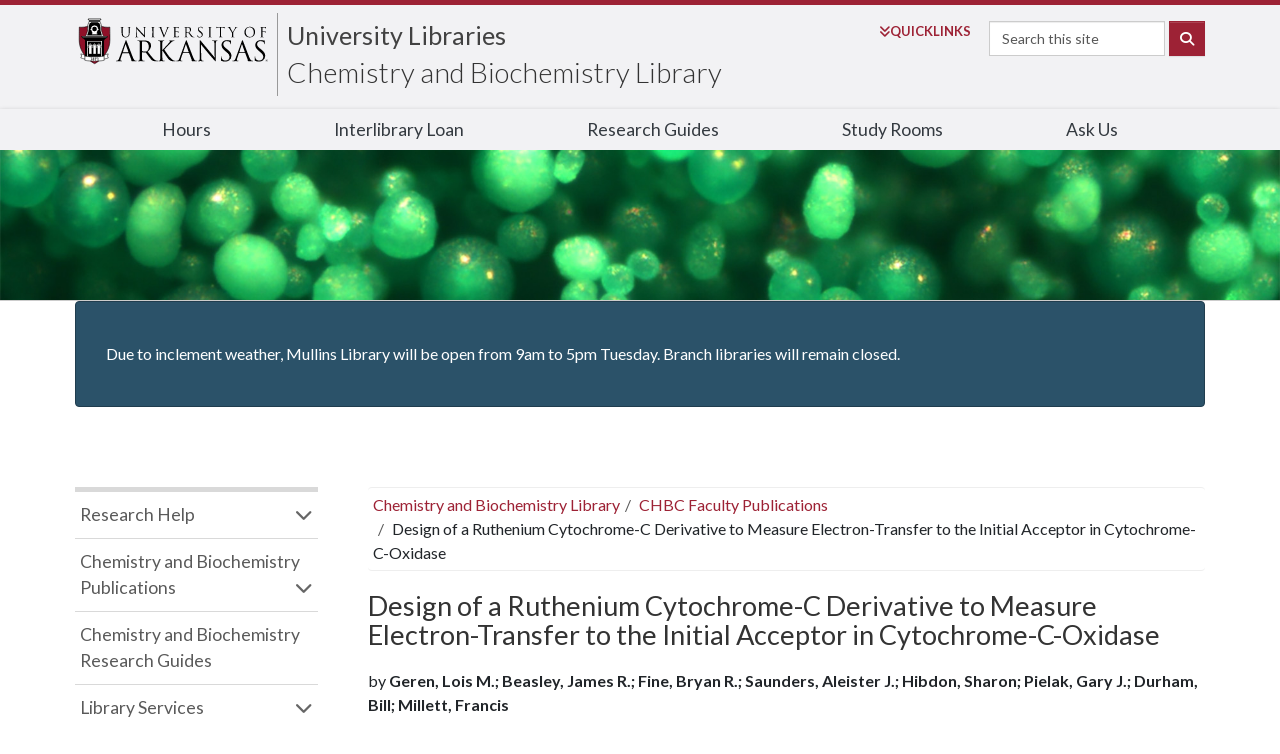

--- FILE ---
content_type: text/html; charset=UTF-8
request_url: https://libraries.uark.edu/chemistry/faculty-publications/details.php?id=9391aece4011e52421c39a2f2c790947&author=Geren%2C+Lois+Marie
body_size: 25420
content:
<!DOCTYPE html><html lang="en">
<head>
  <!-- Global site tag (gtag.js) - Google Analytics -->
<script async src="https://www.googletagmanager.com/gtag/js?id=UA-3687364-1"></script>
<script>
  window.dataLayer = window.dataLayer || [];
  function gtag(){dataLayer.push(arguments);}
  gtag('js', new Date());

  gtag('config', 'UA-3687364-1');
</script>



<!-- Google Tag Manager -->
<script>(function(w,d,s,l,i){w[l]=w[l]||[];w[l].push({'gtm.start':
new Date().getTime(),event:'gtm.js'});var f=d.getElementsByTagName(s)[0],
j=d.createElement(s),dl=l!='dataLayer'?'&l='+l:'';j.async=true;j.src=
'https://www.googletagmanager.com/gtm.js?id='+i+dl;f.parentNode.insertBefore(j,f);
})(window,document,'script','dataLayer','GTM-KZHB4Z9');</script>
<!-- End Google Tag Manager -->


   <meta charset="utf-8">

<title>CHBC Faculty Publications | University of Arkansas Libraries</title>


  <meta name="Description" content="University of Arkansas Libraries">
  <meta name="keywords" content="University of Arkansas Libraries, UA Library, UA Fayetteville, University of Arkansas Fayetteville, U of A">
  <meta name="robots" content="ALL">
  <meta name="rating" content="General">
  <meta name="viewport" content="width=device-width, initial-scale=1">
  <meta property="og:title" content="CHBC Faculty Publications | University of Arkansas Libraries">
  <meta property="og:site_name" content="University of Arkansas Libraries">
  <meta property="og:type" content="website">
  <meta property="og:url" content="https://libraries.uark.edu/">
  <meta name="searchCrawler:sectionType" content="University Libraries">

  <link rel="apple-touch-icon-precomposed" sizes="72x72" href="/apple-touch-icon-72x72-precomposed.png">
  <link rel="apple-touch-icon-precomposed" sizes="76x76" href="/apple-touch-icon-76x76-precomposed.png">
  <link rel="apple-touch-icon-precomposed" sizes="120x120" href="/apple-touch-icon-120x120-precomposed.png">
  <link rel="apple-touch-icon-precomposed" sizes="152x152" href="/apple-touch-icon-152x152-precomposed.png">
  <link rel="apple-touch-icon-precomposed" sizes="180x180" href="apple-touch-icon-180x180-precomposed.png">
  <link rel="icon" sizes="192x192" href="touch-icon-192x192.png">
  <link rel="apple-touch-icon-precomposed" href="apple-touch-icon-precomposed.png">

  <link href="//fonts.googleapis.com/css?family=Lato:300,400,700" rel="stylesheet">
  <link href="//fonts.googleapis.com/css?family=Oswald:300,400,500,600" rel="stylesheet">

  <link href="/stylesheets/bootstrap.min.css" rel="stylesheet">
  <link href="//libraries.uark.edu/stylesheets/resets.css?v=1" rel="stylesheet">


  <!--<link href="//libraries.uark.edu/stylesheets/fontawesome-pro-6.2.0/css/all.css" rel="stylesheet">-->
  <link href="https://kit.fontawesome.com/3bc578fb76.css" crossorigin="anonymous" rel="stylesheet" >


  <link href="//libraries.uark.edu/stylesheets/lib-style.css?v=0.5" rel="stylesheet">
  <link href="//libraries.uark.edu/stylesheets/new-uaheader.css?v=0.2" rel="stylesheet">

  <link href="//libraries.uark.edu/stylesheets/branches.css?v=1" rel="stylesheet">
<link href="//libraries.uark.edu/stylesheets/chemistry.css" rel="stylesheet">
<link href="//libraries.uark.edu/stylesheets/disco.css?v=1.1" rel="stylesheet">
  <script src="https://ajax.googleapis.com/ajax/libs/jquery/3.6.0/jquery.min.js"></script>

  <script type="application/ld+json">
  {
      "@context": "https://schema.org/",
      "@type": "Library",
      "name": "University of Arkansas Libraries",
      "parentOrganization": {
          "@type": "CollegeOrUniversity",
          "name": "University of Arkansas",
          "url": "https://uark.edu/"
          },
      "address": {
          "@type": "PostalAddress",
          "addressLocality": "Fayetteville",
          "addressRegion": "AR",
          "postalCode": "72701",
          "streetAddress": "365 McIlroy Ave"
      },
      "url": "https://libraries.uark.edu/"
  }
  </script>
</head>

<body class="chem">
  <!-- Google Tag Manager (noscript) -->
<noscript><iframe src="https://www.googletagmanager.com/ns.html?id=GTM-KZHB4Z9"
height="0" width="0" style="display:none;visibility:hidden"></iframe></noscript>
<!-- End Google Tag Manager (noscript) -->





<nav id="skiptocontent"><a href="#main-container">Skip to content</a></nav>
<div class="offcanvas offcanvas-end" id="uark-mobile-menu" data-bs-scroll="true" role="navigation">

      <div class="flex mb-3 align-items-start" id="mobile-menu-site-id">
         <div class="pr-2 align-self-end" id="uark-site-id-menu"></div>

         <div class="ms-auto p-0 border-0"><button id="uarkCloseMobileMenu" class="navbar-toggler text-primary" data-bs-toggle="offcanvas" style="width:115px;" type="button">CLOSE&nbsp;<i aria-hidden="true" class="fas fa-times-circle" style="display:inline;"></i></button></div>
      </div>

<form action="https://www.uark.edu/search/index.php" method="get" name="gsa" class="flex justify-content-left" id="uark-mobile-search-form">


	<input type="hidden" name="scope" value="libraries.uark.edu">
		<div>
			<label class="sr-only" for="uark-search-mobile">Search</label>
			<input name="searchStudioQuery" id="uark-search-mobile" type="text" title="Site Search" class="form-control mb-1 mr-sm-1" placeholder="Search this site">
			<ul class="dropdown-menu" id="searchParameter" aria-labelledby="uark-search-mobile">

			</ul>
		</div>
						<button class="btn btn-primary mb-1" id="uark-search-button-mobile" type="submit">
							<span aria-hidden="true" class="fas fa-search d-none d-md-block"></span>
							<span class="d-xs-inline-block d-lg-none d-xl-inline-block">Search</span>
						</button>
</form>



 

<nav class="card bg-light" id="uark-mobile-topnav">
  <ul>
        
            <li><a href="/hours/">Hours</a></li>
            <li><a href="/ill/">Interlibrary Loan</a></li>
            <li><a href="https://libguides.uark.edu/">Research Guides</a></li>
            <li><a href="/rooms/">Study Rooms</a></li>
            <li><a href="https://libanswers.uark.edu">Ask Us</a></li>
              </ul>
</nav>
</div>


  <header id="uark-header">
      <div id="uark-brand">
         <div class="" id="uark-site-id">

            <div class="nav-logo" style="max-width: 300px;"><a href="https://uark.edu" id="uark-logo-container"><img alt="University of Arkansas" id="uark-logo" src="/libimages/ua-logo-horz.svg"></a></div>

<div class="nav-tiers" id="uark-t2-container">



<h1 id="uark-t2" class="double"><a class="siteName" title="University Libraries" href="https://libraries.uark.edu">University Libraries</a></h1><h2 id="uark-t2-tagline"><a class="siteName" href="https://libraries.uark.edu/chemistry/">Chemistry and Biochemistry Library</a></h2>

</div>


            <div class="nav-search" id="uark-search-container">
               <form class="form-inline flex justify-content-left" action="https://www.uark.edu/search/index.php" method="get" name="gsa">
                  <div id="uark-quick-links-container">
                  <a aria-expanded="false" aria-haspopup="true" data-bs-toggle="dropdown" href="#" id="uark-quick-links-button"><span aria-hidden="true" class=" fas fa-angle-double-down pe-1"></span><span class="d-xs-inline-block d-md-none d-xl-inline-block">Quick</span>Links</a>
                  <div aria-labelledby="uark-quick-links-button" class="dropdown-menu" id="uark-quick-links-items">
                        <div id="uark-quick-links">
                           <ul class="list-group list-group-flush"><li><a href="https://www.uark.edu/a-to-z.php">A-Z Index</a></li>
                          <li><a href="https://learn.uark.edu">Blackboard Learn</a></li>
                          <li><a href="https://campusmaps.uark.edu/">Campus Map</a></li>
                          <li><a href="https://UAConnect.uark.edu/">UAConnect</a></li>
                          <li><a href="https://directory.uark.edu/">Directory</a></li>
                          <li><a href="https://outlook.office.com">Email</a></li>
                          <li><a href="https://myapps.microsoft.com/">myApps</a></li>
                          <li><a href="https://wd5.myworkday.com/wday/authgwy/uasys/login-saml2.htmld">Workday</a></li></ul>
                        </div>
                     </div>
                  </div>
                  <!--<input type="hidden" name="facets" value="fq%3Dsectiontype_s%3A&quot;UARK&quot;">-->
	              <input type="hidden" name="scope" value="libraries.uark.edu">
                  <label class="sr-only" for="uark-search">Search</label><input class="form-control mb-1 mr-sm-1" id="uark-search" name="searchStudioQuery" placeholder="Search this site" type="text">
                  <button class="btn btn-primary mb-1" id="uark-search-button" type="submit"><span aria-hidden="true" class="fa-solid fa-search"></span><span class="visually-hidden">Search</span></button>
                </form>
            </div>







<div id="uark-mobile-menu-button" class="ml-auto mt-2 nav-search"><button class="navbar-toggler p-0 border-0 text-uark-red d-md-none" data-bs-toggle="offcanvas" data-bs-target="#uark-mobile-menu" aria-controls="uark-mobile-topnav" type="button"><span>MENU </span><i aria-hidden="true" class="fas fa-bars"></i></button></div>

<script>
$('#uark-mobile-menu-button').click( function(){ $('#uark-mobile-menu').addClass('show').css('visibility','visible').attr('aria-hidden', false) } )
$('#uarkCloseMobileMenu').click( function(){ $('#uark-mobile-menu').removeClass('show').css('visibility','hidden').attr('aria-hidden', true) } )
$('#uark-quick-links-button').click( function(){
    $('#uark-quick-links-items').toggleClass('show');
    $(this).toggleClass('show');
})
</script>

</div>
      </div>
      <div id="nav-component-2">
         <div class="container" id="uark-site-topnav" role="navigation">
        <ul>
          
            <li><a href="/hours/">Hours</a></li>
            <li><a href="/ill/">Interlibrary Loan</a></li>
            <li><a href="https://libguides.uark.edu/">Research Guides</a></li>
            <li><a href="/rooms/">Study Rooms</a></li>
            <li><a href="https://libanswers.uark.edu">Ask Us</a></li>
                    </ul>
        </div>
      </div>
</header>

<div class="container twocol" id="main-container"><div id="special-notification" style="display: none"></div><main id="main"><div id="hours"></div><ul class="breadcrumb"><li><a href="/chemistry/">Chemistry and Biochemistry Library</a></li><li><a href="/chemistry/faculty-publications/">CHBC Faculty Publications</a></li><li>Design of a Ruthenium Cytochrome-C Derivative to Measure Electron-Transfer to the Initial Acceptor in Cytochrome-C-Oxidase</li></ul>

<h1>Design of a Ruthenium Cytochrome-C Derivative to Measure Electron-Transfer to the Initial Acceptor in Cytochrome-C-Oxidase</h1>

<p>by <strong>Geren, Lois M.; Beasley, James R.; Fine, Bryan R.; Saunders, Aleister J.; Hibdon, Sharon; Pielak, Gary J.; Durham, Bill; Millett, Francis</strong></p>

<p>A ruthenium-labeled cytochrome c derivative was prepared to meet two design criteria: the ruthenium group must transfer an electron rapidly to the heme group, but not alter the interaction with cytochrome c oxidase. Site-directed mutagenesis was used to replace His(39) on the backside of yeast C102T iso-1-cytochrome c with a cysteine residue, and the single sulfhydryl group was labeled with (4-bromomethyl-4'methylbipyridine) (bis-bipyridine)ruthenium(II) to form Ru-39-cytochrome c (cyt c), There is an efficient pathway for electron transfer from the ruthenium group to the heme group of Ru-39-cyt c comprising 13 covalent bonds and one hydrogen bond. Electron transfer from the excited state Ru(II*) to ferric heme c occurred with a rate constant of (6.0 +/- 2.0) x 10(5) s(-1), followed by electron transfer from ferrous heme c to Ru(III) with a rate constant of (1.0 +/- 0.2) x 10(6) s(-1), Laser excitation of a complex between Ru-39-cyt c and beef cytochrome c oxidase in low ionic strength buffer (5 mM phosphate, pH 7) resulted in electron transfer from photoreduced heme c to Cu-A with a rate constant of (6 +/- 2) x 10(4) s(-1), followed by electron transfer from Cu-A to heme a with a rate constant of (1.8 +/- 0.3) x 10(4) s(-1), Increasing the ionic strength to 100 mM leads to bimolecular kinetics as the complex is dissociated. The second-order rate constant is (2.5 +/- 0.4) x 10(7) M(-1) s(-1) at 230 mM ionic strength, nearly the same as that of wild-type iso-1-cytochrome c.</p>

<dl class="dl-horizontal" style="margin-top: 20px;">

<dt>Journal</dt><dd><a href="/chemistry/faculty-publications/?pub=1083-351X; 0021-9258">Journal of Biological Chemistry</a></dd><dt>Volume</dt><dd>270</dd><dt>Issue</dt><dd>6</dd><dt>Year</dt><dd>1995</dd><dt>Start Page</dt><dd>2466-2472</dd><dt>URL</dt><dd><a href="https://dx.doi.org/10.1074/jbc.270.6.2466">https://dx.doi.org/10.1074/jbc.270.6.2466</a></dd><dt>ISBN/ISSN</dt><dd>1083-351X; 0021-9258</dd><dt>DOI</dt><dd>10.1074/jbc.270.6.2466</dd>

</dl>

</main><div id="sidebar"><nav class="sidenav" aria-label="secondary navigation">
  <ul id="accordion" class="nav">
    <li class="panel"><a data-toggle="collapse" data-parent="#accordion" href="#collapseOne">Research Help</a>
      <ul class="collapse" id="collapseOne">
        <li><a href="https://libguides.uark.edu/prf.php?account_id=15193">Chemistry and Biochemistry Research Guides</a></li>
        <li><a href="https://libguides.uark.edu/">View all Research Guides</a></li>
        <li><a href="/research-instruction/citingyoursources.php">Citing Your Sources</a> </li>
        <li><a href="/research-instruction/#instruction">Library Classes</a> </li>
        <li><a href="https://libanswers.uark.edu">Library FAQs</a> </li>
        <li><a href="/about/personnel/specialists.php">Find Your Subject Librarian</a></li>
	    </ul>
    </li>
    <li class="panel"><a data-toggle="collapse" data-parent="#accordion" href="#collapseTwo">Chemistry and Biochemistry Publications</a>
      <ul class="collapse" id="collapseTwo">
        <li><a href="http://libraries.uark.edu/chemistry/faculty-publications/">CHBC Faculty Publications</a></li>
        <li><a href="https://onesearch.uark.edu/discovery/search?facet=rtype,include,dissertations&query=any,exact,Dept.:%20Chemistry,OR&query=any,exact,Dept.:%20Chemistry%20and%20Biochemistry&tab=COMBINED&sortby=rank&search_scope=MyInstitution&vid=01UARK_INST:01UARK&mode=advanced&offset=0
">Chemistry Dissertations and Theses</a></li>
	    </ul>


	  </li>
    <li><a href="https://libguides.uark.edu/prf.php?account_id=15193">Chemistry and Biochemistry Research Guides</a></li>
    <li class="panel"><a data-toggle="collapse" data-parent="#accordion" href="#collapseFour">Library Services</a>
      <ul class="collapse" id="collapseFour">
        <li><a href="/ill/">Interlibrary Loan</a></li>
        <li><a href="/access/">Remote Access</a></li>
        <li><a href="/a-z.php">Departments and Services A-Z</a></li>
        <li><a href="/hours/">Library Hours</a></li>
        <li><a href="/rooms/">Study Rooms and Carrels</a></li>
      </ul>
	  </li>
  </ul>
</nav>
<section vocab="https://schema.org/" typeof="Library" id="contact" aria-label="Contact Information">
  <h2>Contact the <span property="name">Chemistry and Biochemistry Library</span></h2>
  <ul>
    <li>Phone: <span property="telephone">479-575-2557</span></li>
    <li property="location address" typeof="PostalAddress"><span property="contactType">Campus Mail</span>: <span property="streetAddress">225 CHEM</span></li>
  </ul>
	<div vocab="https://schema.org/" typeof="Person">
	  <h2><span property="jobTitle">Chemistry Librarian</span>: <span property="name">Luti&nbsp;Salisbury</span></h2>
    <ul>
      <li>Phone: <span property="telephone">479-575-8418</span></li>
      <li>Email: lsalisbu@uark.edu</li>
    </ul>
  </div>
</section>
</div> <!-- /#sidebar --></div>



<section id="superfoot" role="complementary">
  <div class="container flex">
      <div>
        <address>University of Arkansas Libraries<br> 365 N. McIlroy Ave.<br> Fayetteville, AR 72701-4002</address>
      </div>
      <div>
        <ul id="social-stack-libraries" class="nav clearfix list-unstyled">
          <li><a href="https://instagram.com/uarklibraries" title="Instagram"><span class="fab fa-instagram"></span><span class="sr-only">See us on Instagram</span></a></li>
          <li><a href="https://twitter.com/UARKLibraries" title="Twitter"><span class="fab fa-x-twitter"></span><span class="sr-only">Follow us on Twitter</span></a></li>
         <!-- <li><a href="https://libraries.uark.edu/staffweb/" style="color: #28959A;"><span class="fa fa-cogs"></span><span class="sr-only">StaffWeb</span></a></li> -->
          
          <li><a href="https://libraries.uark.edu/staffweb/"><span class="fa fa-cogs"></span><span class="sr-only">StaffWeb</span></a></li>
          
        </ul>
      </div>
      <div>
        <ul class="list-unstyled">
          <li>Phone: 479-575-4104</li>
        </ul>
      </div>
    </div>
</section>

<div id="modal" class="modal fade" role="dialog"></div>

<footer id="uark-footer">
<div class="container">
	<div class="row">
		<div class="col-md-12">
			<p id="footer-logo"><a title="University of Arkansas Home Page" href="https://www.uark.edu">UNIVERSITY OF ARKANSAS</a></p>
			<div class="d-md-flex justify-content-sm-center justify-content-md-between" id="uark-footer-global-links">
				<div>
			<ul id="footer-global-links" class="list-inline text-uppercase text-sm-center text-md-left">
				<li class="list-inline-item"><a title="University of Arkansas Admissions" href="https://www.uark.edu/admissions/index.php">Admissions</a></li>
				<li class="list-inline-item"><a title="University of Arkansas Academics" href="https://www.uark.edu/academics/index.php">Academics</a></li>
				<li class="list-inline-item"><a title="Campus Life at the University of Arkansas" href="https://www.uark.edu/campus-life/index.php">Campus Life</a></li>
				<li class="list-inline-item"><a title="University of Arkansas Research" href="https://www.uark.edu/research/index.php">Research</a></li>
				<li class="list-inline-item"><a title="University of Arkansas Athletics" href="https://www.uark.edu/athletics/index.php">Athletics</a></li>
				<li class="list-inline-item"><a title="About the University of Arkansas" href="https://www.uark.edu/about/index.php">About</a></li>
			</ul>
				</div>
			    <ul id="social-stack">
					<li class="list-inline-item">
						<a href="https://www.facebook.com/UofArkansas">
      					<span aria-hidden="true" class="fab fa-lg fa-facebook"></span>
        				<span class="sr-only">Like us on Facebook</span>
     		 			</a>
    				</li>
					<li class="list-inline-item">
						<a href="https://twitter.com/uarkansas">
      					<span aria-hidden="true" class="fa-brands fa-lg fa-x-twitter"></span>
        				<span class="sr-only">Follow us on Twitter</span>
     		 			</a>
    				</li>
					<li class="list-inline-item">
						<a href="https://www.youtube.com/user/UniversityArkansas">
      					<span aria-hidden="true" class="fab fa-lg fa-youtube"></span>
        				<span class="sr-only">Watch us on YouTube</span>
     		 			</a>
    				</li>
					<li class="list-inline-item">
						<a href="https://instagram.com/uarkansas">
      					<span aria-hidden="true" class="fab fa-lg fa-instagram"></span>
        				<span class="sr-only">See us on Instagram</span>
     		 			</a>
    				</li>
					<li class="list-inline-item">
						<a href="https://www.linkedin.com/company/university-of-arkansas">
      					<span aria-hidden="true" class="fab fa-lg fa-linkedin"></span>
        				<span class="sr-only">Connect with us on LinkedIn</span>
     		 			</a>
    				</li>
				</ul>
				</div><hr>
<div id="footstuff">

<div id="ua-location">
<div class="flex">
  <div>
	  <a class="border border-0" title="View Campus Maps" href="https://campusmaps.uark.edu/"><span aria-hidden="true" class="fa-duotone fa-map-location-dot fa-2x fa-bounce-click-hover mb-3"></span></a>
  </div>
  <div>
    <address>
      1 University of Arkansas
      <br>
      Fayetteville, AR 72701
      <br>
      <a href="tel:+1-479-575-2000" aria-label="4 7 9. 5 7 5. 2 0 0 0. ">479-575-2000</a>
    </address>
  </div>
</div>
 <a title="View Campus Maps"  href="https://campusmaps.uark.edu/"><img src="//www.uark.edu/_resources/img/map.png" alt="Map of University of Arkansas Campus"></a>
 </div>


<div id="footer-news">
					<p id="footer-news-header"><a href="https://news.uark.edu/">NEWS</a></p>
					<ul id="newsFooter"></ul>
					<script>
	$(function () {
      	parseNews('//campusdata.uark.edu/apiv2/articles/articlesCommon?$orderby=publishDate+desc&$filter=Commons/any%28c:+c/id+eq+1%29&$top=3');


    });

    function parseNews(url) {
           $.ajax({
			   url: url,
			   data: {},
			   contentType: "application/json; charset=utf-8",
			   dataType: 'jsonp',
			   jsonpCallback: 'Articles',
			   async: "true",
			   cache: "true",
			   success: function (articles) {
				   var list_data = '';
				   $.each(articles, function (key, a) {
					   var headline = a.headline;
					   headline = headline.replace("Ã¢â‚¬Ëœ", "'").replace("Ã¢â‚¬â„¢", "'").replace("Ã¢â‚¬Å“", "\"").replace("Ã¢â‚¬", "\"");
					   list_data += '<li><a href="https://news.uark.edu/articles/' + a.id + '" onclick="gaSendEvent(this.href, \'footer-global-links\', \'news.uark.edu\/articles\/' + a.id + '\');">' + headline + '</a></li>';
				   })
				   $(list_data).appendTo("#newsFooter");
			   }
		});

     }


</script></div>


<div id="events-footer">
					<p id="footer-events-header"><a href="https://calendars.uark.edu/">UPCOMING EVENTS</a></p>
					<div id="localist-widget-32956344" class="localist-widget"></div><script defer src="https://calendars.uark.edu/widget/view?schools=uark&amp;exclude_types=35971406519437%2C35971406524561&amp;days=31&amp;num=4&amp;hidedesc=1&amp;hideimage=1&amp;show_times=0&amp;show_view_all_cta=0&amp;hide_past=1&amp;experience=inperson&amp;container=localist-widget-32956344&style=none"></script>
				</div>

<div id="footer-buttons">
					<a href="https://application.uark.edu/"><span aria-hidden="true" class="fas fa-check fa-lg fa-fw"></span><strong>APPLY </strong>Online</a>
					<a href="https://visit.uark.edu/"><span aria-hidden="true" class="fas fa-calendar-alt fa-lg fa-fw"></span><strong>Schedule </strong>a Visit</a>
					<a href="https://onlinegiving.uark.edu/"><span aria-hidden="true" class="fas fa-gift fa-lg fa-fw"></span>Make a <strong>Gift </strong></a>
				</div>
				
				
				
</div>
<hr>
			<ul class="list-inline vertical-divide text-center footer-disclaimer">
				<li class="list-inline-item"><a href="https://emergency.uark.edu/">Emergency Information</a></li>
				<li class="list-inline-item"><a href="https://report.uark.edu/">Report a Concern</a></li>
				<li class="list-inline-item"><a href="https://titleix.uark.edu/">Title IX</a></li>
				<li class="list-inline-item"><a href="https://accessibility.uark.edu/">Accessibility</a></li>
				<li class="list-inline-item"><a href="https://www.uark.edu/privacy-policy/index.php">Privacy Policy</a></li>
				<li class="list-inline-item"><a href="https://www.uark.edu/contact-us.php">Contact Us</a></li>
				<li class="list-inline-item"><a href="https://jobs.uark.edu">Jobs</a></li>
			</ul>
		</div>
	</div>
</div>
</footer>


<span aria-hidden="true" id="directedit-footer">Copyright of University of Arkansas</span>

<script src="https://maxcdn.bootstrapcdn.com/bootstrap/3.3.5/js/bootstrap.min.js" integrity="sha512-K1qjQ+NcF2TYO/eI3M6v8EiNYZfA95pQumfvcVrTHtwQVDG+aHRqLi/ETn2uB+1JqwYqVG3LIvdm9lj6imS/pQ==" crossorigin="anonymous"></script>

  <script src="https://libanswers.uark.edu/load_chat.php?hash=5022d8f5cd2dbf67e2aa02c7b34acf80"></script>
  <div id="libchat_5022d8f5cd2dbf67e2aa02c7b34acf80"></div>


<script src="/js/lib.js?v=300"></script>
<script>
$(function() { // for header search
	$(".form-search input").removeAttr('checked');

	$(".form-search").on("click", function() {
		selectedValue = $(".form-search [name='sitesearch']:checked").val();
		if(selectedValue == "https://uark.edu" ) {
			$("label[for=radioLabela]").removeClass("searchSelected");
			$("label[for=radioLabelb]").addClass("searchSelected");
			$("#searchbox").attr("placeholder", "Search all uark.edu");
		} else if($.type(selectedValue) === "string" ) {
			$("label[for=radioLabela]").addClass("searchSelected");
			$("label[for=radioLabelb]").removeClass("searchSelected");
			$("#searchbox").attr("placeholder", "Search our sites");
		}
	});
$(".form-search label[for=radioLabela]").trigger("click");

});
</script>

<script>
$(document).ready(function() {
    LibHours('6240');
});
</script>

<script data-ally-loader="" data-ally-platform-name="web" data-ally-client-id="8729" data-ally-af-style="none" src="https://prod.ally.ac/integration/api/ally.ui.js"></script>

</body>
</html>


--- FILE ---
content_type: text/css
request_url: https://libraries.uark.edu/stylesheets/lib-style.css?v=0.5
body_size: 15238
content:
@font-face {
	font-family: 'flying pig';
	src:url('https://libraries.uark.edu/flying-pig-glyph/pigsfly.eot?x0nfyx');
	src:url('https://libraries.uark.edu/flying-pig-glyph/pigsfly.eot?x0nfyx#iefix') format('embedded-opentype'),
		url('https://libraries.uark.edu/flying-pig-glyph/pigsfly.ttf?x0nfyx') format('truetype'),
		url('https://libraries.uark.edu/flying-pig-glyph/pigsfly.woff?x0nfyx') format('woff'),
		url('https://libraries.uark.edu/flying-pig-glyph/pigsfly.svg?x0nfyx#icomoon') format('svg');
	font-weight: normal;
	font-style: normal;
}

html {
  box-sizing: border-box;
}

*, *:before, *:after {
  box-sizing: inherit;
}

cite {
	font-style:italic;
}

cite em {
	font-style:normal;
}

figure, .figure {
	display: table;
}

figure + figure, .figure + .figure {
	margin-top: 10px;
}

figcaption, .figcaption {
	color: #fff;
	font-size: .9em !important;
	line-height: 1.2em;
	padding: 10px 16px;
	margin: 0 !important;
	display:table-caption;
	caption-side:bottom;
	background: #424242;
}

figcaption a, .figcaption a {
	color: #fff !important;
	text-decoration: underline;
}

.has-sidebar aside figure.person {
	padding-bottom: 30px;
}

figure.person figcaption {
	color: inherit;
	padding: 0;
	font-size: 1em !important;
	line-height: inherit;
	display: block;
	background: transparent;
	margin-top: 8px !important;
}

figure.person figcaption a, figure.person .figcaption a {
	color: #000 !important;
}

.person ul {
    list-style-type: none;
    margin: 0;
    padding: 0;
}

aside .person h3 {
   font-weight: 600;
}

aside .person {
    margin: 15px 0;
}

.larger {
	font-size: 160% !important;
}

img, svg {
  max-width: 100%;
  height: auto;
}

#main-container {
    position: relative;
		display: grid;
    gap: 40px;
}

#main-container .kick, #main-container .kick li, #main-container .kick p {
	font-size: 1.2em;
	line-height: 1.6em;
}

#main-container.fullwidth {
    width: 100%;
}

#main-container #main {
	position: relative;
	grid-row: 2;
}

#content {
    margin-top: 50px;
}

#uptop + #content {
	margin-top: 0;
}

#content ul, #content ol {
	margin-bottom: 20px;
}

#content li ul, #content li ol {
	margin-bottom: 0;
}

address {
	margin-top: 10px;
	font-size: 16px;
}

input[type="submit"] {
    color: #ffffff !important;
	background-color: #9D2235;
    margin-bottom: 0px;
    font-weight: 400;
    text-align: center;
    cursor: pointer;
    border: 1px solid transparent;
    white-space: nowrap;
	border-radius: 4px;
    -moz-user-select: none;
	padding: 5px 15px;
}

table.horizontal {
	width: 100%;
	border: 1px solid #ddd;
	padding: 2px;
	border-collapse: separate;
    border-spacing: 2px;
}

table.horizontal td, table.horizontal tbody th {
	border: 0;
}

table.horizontal tbody th {
	background-color: #efefef;
	width: 20%;
}

.tablesort th.header {
		white-space: nowrap;
		cursor: pointer;
}

.tablesort th.header:after {
	content: " \f0dc";
	font-family: "Font Awesome 6 Pro";
	font-weight: 900;
	color: #999;
}

.tablesort th.header.headerSortUp:after {
	content: " \f0de";
	font-family: "Font Awesome 6 Pro";
	font-weight: 900;
	color: #999;
}

.tablesort th.header.headerSortDown:after {
		content: " \f0dd";
		font-family: "Font Awesome 6 Pro";
		font-weight: 900;
		color: #999;
}

ul.breadcrumb, ol.breadcrumb {
	border-top: 1px solid #eee;
	border-bottom: 1px solid #eee;
    background-color: transparent;
    padding: 5px;
}

#imageblock img {
	max-width: none;
}

img.ghost { /* missing syndetics book cover */
	width: 170px;
	background-color: #333;
}

img.ghost + span.ghost-caption {
  display: block;
  position: absolute;
	color: #fff;
	top: 10px;
	left: 10px;
	max-width: 150px;
	font-size: 1.4em;
	font-weight: 100;
}

.btn-default.uaRed {
    background-color: #9D2235;
    color: #FFF;
    border-color: #F2F2F4;
}

a.btn-primary {
    color: #fff;
}

#map_canvas + p {
    margin-top: 20px;
}

/* ajax mail forms */

form .throbber {
  position: absolute;
  z-index: 3000;
  text-align: center;
	display: block;
	position: fixed;
 	top: 50%;
 	left: 50%;
}

form .throbber i {
	font-size: 40px;
	color: #999;
}

.ajaxmailer #successmessage {
	display: none;
}

.revco {
	unicode-bidi:bidi-override; direction: rtl;
}

#main-container #special-notification {
	display: none;
	grid-row: 1;
}

#special-notification .alert {
	padding: 40px 30px 40px;
	background-color: #2B5269;
	border-color: #203d4e;
	color: #fff;
}

#special-notification .alert h2 {
	color: #fff;
	margin-top: 0;
}

#special-notification .alert p, #special-notification .alert li {
	font-size: 1.3em;
}

#special-notification .alert a {
	text-decoration: none;
	border-bottom: 3px solid #fff;
	color: #fff;
}

.alert-intro {
	border-left: 10px solid #9D2235;
	border-right: 10px solid #9D2235;
	border-top: none;
	border-bottom: none;
	padding: 5px 20px;
	border-radius: 0;
	background: #f7f7f7;
}

#main-container .alert-intro p {
	font-size: 1.3em;
	line-height: 1.5em;
  color: #000;
}




/*==================================================*/
/*                                                  */
/*                     HEADER                       */
/*                                                  */
/*==================================================*/
/*
#site-heading {
	top: 0;
	font-weight: 400;
	text-align: left;
}

#site-heading.double {
	margin-top: .25em;
}

#site-heading a {
	text-decoration: none;
}

#site-heading span {
    display: block;
    font-size: .8em;
    line-height: 1em;
}

#uptop {
	padding: 1.2em 0 0;
}

body.staffweb #opener .brand {
    color: #28959A;
    background: #28959A;
    height: 20px;
}

body.staffweb #opener .brand:before {
    background-image: none;
}

*/
/*	------------- hours -------------	*/

#hours {
	padding-top:10px;
	display: none;
}

#main-container #hours.front {
	height: 40px;
}

#main-container #hours.front p {
	margin: 5px 0 0 0;
    font-size: 1.4em;
	margin: 0;
	padding-bottom: 10px;
	display: inline-block;
}

#main-container #hours.front p span {
	font-size: 1.2em;
}

#main-container #hours.front p br {
	display:none;
}

#main-container #hours.front p a:link {
	margin-left:1em;
	margin-right:.5em;
	font-size: .7em;
    font-weight: 500;
    line-height: 1em;
    text-decoration: underline;
    white-space: nowrap;
}

#sidebar #hours, #hours-side {
	margin-top: 20px;
	}

#sidebar #hours p, #hours-side p {
	margin-bottom: 0;
	}

#hours.front p a:before {
    content: "[ ";
    font-weight: 600;
    text-decoration: none;
}

#hours.front p a:after {
    content: " ]";
    font-weight: 600;
    text-decoration: none;
}

#hours.front p a:hover {
    color: #a00;
}

/*	------------- Hours widget include https://libraries.uark.edu/hours/ -------------	*/


.s-lc-fhw-map { border:1px solid #ccc; width: 750px; height: 300px; margin-bottom: 50px;}
.s-lc-fhw-pills { padding: 10px 0px; }
/*week*/
.s-lc-whw thead { background-color: #F5F5F5; }
.s-lc-whw-head-date { color: #666; }
.s-lc-whw-today-h {  background-color: #ddd; }
.s-lc-whw-today-h .s-lc-whw-head-date {  color: #333; }
.s-lc-whw-today { background-color: #F5F5F5; }
.s-lc-whw-bh { text-align: right; white-space: nowrap; }
.s-lc-whw-locname { font-weight: bold;}
.s-lc-whw-sublocname{ padding-left: 10px!important; }
.s-lc-whw-footnote { color: #555; font-size: 80%; }
.s-lc-whw-footnote td:hover { background-color:#fff!important;}
/*month*/
.s-lc-mhw-tb { width: 100%; border: 1px solid #ddd; border-collapse: collapse; border-spacing: 0; }
.s-lc-mhw-tb th, .s-lc-mhw-tb td { border: 1px solid #ddd; vertical-align: top; }
.s-lc-mhw-tb thead { background-color: #F5F5F5; }
.s-lc-mhw-header { text-align: center; }
.s-lc-mhw-header-date { text-align: center; display: inline-block; margin-top: 5px; font-size: 130%; }
.s-lc-mhw-days td { text-align: center; font-weight: bold; min-width: 14.28%; max-width: 14.28%; width: 14.28%;}
.s-lc-mhw-day-l { color: #555; text-align: right; padding: 2px; font-size: 11px; }
.s-lc-mhw-cells { height: 50px; }
.s-lc-mhw-fnc { color: #555; }
.s-lc-mhw-loc { font-size: 11px; padding: 2px; border-radius: 4px; margin-bottom: 1px; color: #fff;  }
.s-lc-mhw-subloc { margin-left: 5px;}
.s-lc-mhw-footnote-cal { font-size: 86%;}
.loc_6230 { background-color: #063A68; }
.loc_6337 { background-color: #1460A5; }
.loc_6340 { background-color: #1460A5; }
.loc_6155 { background-color: #1460A5; }
.loc_6341 { background-color: #1460A5; }
.loc_6240 { background-color: #2F9980; }
.loc_6237 { background-color: #89B24C; }
.loc_6239 { background-color: #17979A; }

#mainnav ul, #mainnav > li > a {
	text-transform:none;
}

#mainnav > li:last-child a {
  padding-right: 0;
  margin-right: 0;
}

#mainnav .fa {
	display:inline-block;
	margin-right:3px;		/*	spaces the Font Awesome icons in the horiz nav	*/
}

div.panel-heading {
	padding:5px;
}


/* blog rss feed */

.rss-feeder img {
    max-width: 30%;
    float: left;
    margin: 0 10px 20px 0;
}

.grid img {
    max-width: 100%;
    float: none;
    margin: 0 0 0 0;
		max-height: 250px;
		width: auto;
}

dl.rss-feeder img {
    max-width: 10%;
}

.rss-feeder h2, .rss-feeder li, .rss-feeder dt {
    clear: both;
    font-size: 1.6em;
}


.rss-feeder h2:not(:first-child) {
    padding-top: .8em;
}


#news h2 a, #feeds h2 a {
	color: #333;
	}
	
	

.rss-feeder.no-image img {
    display: none;
}

.rss-feeder .thumbed p {
    margin-left: 200px;
}

.rss-feeder .thumbed h2, .rss-feeder .thumbed li, .rss-feeder .thumbed dt {
    clear: none;
}

.rss-feeder p a {
    white-space: nowrap;
}

.rss-feeder .thumbed img { max-width: 180px; float: left; margin: 0 20px 20px 0;}

.rss-feeder .thumbed {
    clear: both;
    margin: 40px 0;
}

.grid .thumbed {
  margin-bottom: 0;
  margin-top: 0;
}

.grid .thumbed p {
  margin-left: 0;
}

.grid .thumbed img {
	max-width: 100%; float: none; margin: 0 0 0 0;
}


ul.jumps {
  padding: 0;
  margin-bottom: 30px;
  list-style-type: none;
}

.jumps li {
	display: inline-block;
	margin: 0;
}

.jumps li:after, .piped li:after {
	content: "|";
	display: inline-block;
	padding: 0 10px;
}

.jumps li:last-child:after, .piped li:last-child:after {
	content: "";
	padding-left: 0;
}

.error {
	color:#9D2235;
	font-weight:600;
	font-size:1.5em;
}

.incipit {
	font-size:3em !important;
	font-weight:600;
}

.eresources-libguide:after {
    content: "\f185";
    font-family: "Font Awesome 6 Pro";
    display: inline-block;
    margin-left: 5px;
    color: #F2AF5F;
    font-weight: 900;
}

#SENDTO, #SENDTOEMAIL { /*form honeypots*/
	display: none;
}

.table-lined td {
    border: 1px solid #cccccc;
}

.table-lined th {
    border: none;
    background-color: #333;
    color: #fff;
}




.btn.cpschool-read-more-link {
  display: inline;
  padding-top: 0;
  padding-bottom: 0;
  text-decoration: underline;
  vertical-align: inherit;
}


.btn.cpschool-read-more-link:hover, #faculty-directory .btn:hover {
  background-color: #fff;
}


/*	------------- bibliography styles -------------	*/

ul.bibliography {
	list-style-type: none;
	margin: 0;
	padding: 0;
}

ul.bibliography li {
	margin-bottom: 8px;
}

p.bibliography, ul.bibliography li {
	text-indent: -3em;
	padding-left: 3em;
}

.footnote {
	text-indent: 3em;
}

.superscript {
	font-size: 80%;
	vertical-align: super;
}

.smallcaps {
	font-variant: small-caps
}

.underline {
	text-decoration: underline;
}

ol.ieee-citation {
  counter-reset: section;
  padding-left: 50px;
}

ol.ieee-citation > li{
  list-style: none;
  margin-top: 12px;
}

ol.ieee-citation > li:before {
  counter-increment: section;
  content: "[" counter(section) "]";
  margin-left: -44px;
  margin-right: 20px;
  text-align: right;
  width: 25px;
  display: inline-block;
}


/*==================================================*/
/*                                                  */
/*                     LEFT NAV                     */
/*                                                  */
/*==================================================*/

#sidebar .sidenav {
    border-top: 5px solid #d9d9d9;
    margin-right: 15px;
    margin-bottom: 20px;
}

#sidebar .sidenav li a {
 color: #5a5a5a;
}

#sidebar .sidenav ul > li > ul li {
    list-style-type: none;
    padding-top: 5px;
    padding-bottom: 5px;
}

#sidebar .sidenav ul > li > ul {
    border-bottom: 1px solid #d9d9d9;
    padding-bottom: 8px;
}

#sidebar .sidenav ul > li:last-child > ul {
    border-bottom: none;
}

#sidebar .sidenav ul > li a  {
    display: block;
    }

#sidebar .sidenav > ul > li > a {
    font-size: 1.1em;
    padding: 10px 5px;
    }

#sidebar .sidenav li .fa {
    color: #666;
    font-size: .9em;
    vertical-align: 9%;
    }

#sidebar .sidenav ul > li > ul li a:hover {
    color: #a00;
    text-decoration: none;
    background-color: #eee;
    }

#sidebar .sidenav .nav>li>a.collapsed:focus {
    background-color: transparent;
    }

#sidebar .sidenav .panel  {
    margin-bottom: 0;
    border: 0;
    }

#sidebar section {
    margin: 0;
    padding: 0;
    }

#sidebar section h2 {
    font-size: 1.3em;
    margin-top: 30px;
    }

#sidebar section ul {
    margin: 0;
    padding: 0;
    list-style-type: none;
    }

#sidebar-aux {
    border-top: none;
    padding-top: 10px;
    margin-top: 20px;
	position: relative;
}

#sidebar-aux .hours {
	margin-top: 20px;
	font-size: 1.2em;
}

#sidebar-aux a {
	text-decoration: underline;
}

#sidebar-aux a.btn {
	text-decoration: none;
}




/*======================================*/
/*                                       */
/*               layouts                 */
/*                                       */
/*=======================================*/


/* ----- right-image-list  https://libraries.uark.edu/info/partners.php   ------*/

/* ----- left-image-list  https://libraries.uark.edu/research-instruction/citingyoursources.php   ------*/

.right-image-list > div, .left-image-list > div {
  display: grid;
  grid-template-columns: 1fr 200px;
  gap: 0 30px;
  grid-template-rows: min-content 1fr;
  border-bottom: 1px solid #efefef;
  padding-bottom: 30px;
  margin-bottom: 30px;
}

.right-image-list > div {
  grid-template-columns: 6fr 1fr;
}

.left-image-list > div {
  grid-template-columns: 1fr 6fr;
}

.right-image-list > div:last-child, .left-image-list > div:last-child {
  border-bottom: none;
}

.right-image-list > div > h2, .right-image-list div > h3, .right-image-list > div > a > h2, .right-image-list div > a > h3, .right-image-list > div > div {
  grid-column: 1 / 2;
  margin-top: 0;
}

.left-image-list > div > h2, .left-image-list div > h3, .left-image-list > div > a > h2, .left-image-list div > a > h3, .left-image-list > div > div {
  grid-column: 2 / 3;
  margin-top: 0;
}

.right-image-list > div > h2, .right-image-list div > h3, .right-image-list > div > a > h2, .right-image-list div > a > h3, .left-image-list > div > h2, .left-image-list > div > a > h2, .left-image-list div > h3, .left-image-list div > a > h3 {
  grid-row: 1 / 2;
}

.right-image-list > div > div, .left-image-list > div > div {
  grid-row: 2 / 3;
}

.right-image-list > div > .fa-solid, .left-image-list > div > .fa-solid {
  font-size: 4em;
  text-align: center;
}

.right-image-list > div > svg, .left-image-list > div > svg {
	max-height: 4em;
}

.right-image-list > div > img, .left-image-list > div > img, .right-image-list > div > svg, .left-image-list > div > svg, .right-image-list > div > .fa-solid, .left-image-list > div > .fa-solid {
  grid-row: 1/3;
}

.right-image-list > div > img, .right-image-list > div > svg, .right-image-list > div > .fa-solid {
  grid-column: 2;
}

.left-image-list > div > img, .left-image-list > div > svg .left-image-list > div > .fa-solid {
  grid-column: 1;
}


.intro + .right-image-list, .intro + .left-image-list, .intro + .has-sidebar {
  margin-top: 50px;
}




/*	------- flexcards (e.g. https://libraries.uark.edu/rooms/) ------	*/

.flexcards .fas, .flexcards svg, .flexcards .fa-solid, .flexcards .fa-regular {background-color: #2B5269; color: #fff; fill: #fff; font-size: 5em; text-align: center; padding: 10px; height: 90px; width: 100%; display: block;}

.flexcards h2 .fas, .flexcards h2 .fa-solid {background-color: #333; font-size: 1em; display: inline-block; width: auto; height: auto; border-radius: 5px;}

.flexcards > div {border: 1px solid #999;}

.flexcards > div > p, .flexcards > div > h2, .flexcards > div > ul {margin: 10px;}

.flexcards + .flexcards {margin-top: 10px;}



/*	------- flexcards-color (e.g. https://libraries.uark.edu/rooms/) ------	*/

.flexcards-color div { border-radius: 5px; }

.flexcards-color h1, .flexcards-color h2, .flexcards-color h3 { border-radius: 5px 5px 0 0; padding: 10px; font-size: 1.5em; margin: 0;}

.flexcards-color ul { list-style-type: none; margin: 5px 10px 15px; padding: 0; }

.flexcards-color a, .flexcards-color a:link, .flexcards-color a:visited { color: #333; }

.flexcards-color a:hover { color: #000; }

/*
.flexcards h2 .fas, .flexcards h2 .fa-solid {background-color: #333; font-size: 1em; display: inline-block; width: auto; height: auto; border-radius: 5px;}

.flexcards > div {border: 1px solid #999;}

.flexcards > div > p, .flexcards > div > h2, .flexcards > div > ul {margin: 10px;}

.flexcards + .flexcards {margin-top: 10px;}
*/


/* tiles https://libraries.uark.edu/ill/ */

.tile {
	margin-bottom: 5px;
}

.tile.green {
	background-color: #89b24c;
}

.tile.blue {
	background-color: #9DC9D5;
}

.tile.navy {
	background-color: #2B5269;
}

.tile.teal {
	background-color: #3F7F7F;
}

.tile.sea {
	background-color: #D5EAE9;
}

.tile.red {
	background-color: #9D2235;
}

.tile a, .tile span.face {
  padding: 10px;
  background: -webkit-linear-gradient(left top, rgba(0,0,0,0.5) , transparent);
  background: -o-linear-gradient(bottom right, rgba(0,0,0,0.5), transparent);
  background: -moz-linear-gradient(bottom right, rgba(0,0,0,0.5), transparent);
  background: linear-gradient(to bottom right, rgba(0,0,0,0.5) , transparent);
  text-decoration: none;
  color: #fff;
  font-weight: 500;
  font-size: 1.46em;
  line-height: 1.2em;
  overflow: hidden;
  display: block;
}

.tile a:hover {
  background: -webkit-linear-gradient(left top, rgba(0,0,0,0.3) , transparent);
  background: -o-linear-gradient(bottom right, rgba(0,0,0,0.3), transparent);
  background: -moz-linear-gradient(bottom right, rgba(0,0,0,0.3), transparent);
  background: linear-gradient(to bottom right, rgba(0,0,0,0.3) , transparent);
}


@media only screen and (max-width: 992px) {
	.flexcards > div {margin-bottom: 20px;}
}



/* tiler https://libraries.uark.edu/oer/discover-open-educational-resources.php */

#main-container .tiler {
	margin: 0 0 30px;
	padding: 0;
}

#main-container .tiler > li svg {
	height: 1.3em;
	width: 1.3em;
	fill: #333;
	margin-right: 10px;
	margin-top: 3px;
}

#main-container .tiler > li {
	list-style-type: none;
	font-size: 1.5em;
}

#main-container .tiler > li a {
	color: #333;
}

#main-container .tiler > li a:hover {
	color: #a00;
}

#main-container .tiler > li a:hover svg {
	fill: #a00;
}

@media only screen and (max-width: 767px) {
		#main-container .tiler > li a { display: flex; }
    #main-container .tiler > li { margin-bottom: 20px; }
}

@media only screen and (min-width: 768px) {
	#main-container .tiler { display: flex; }
  #main-container .tiler > li { flex-shrink: 0; flex-grow: 1; flex-basis: 1%; margin: 0 20px 0 0;  }
  #main-container .tiler > li:last-child { margin-right: 0; }
	#main-container .tiler > li svg { height: 3.5em; width: 3.5em; display: block; margin: 10px auto 0; position: absolute; top: 10px; right: 0; left: 0; }
  #main-container .tiler > li span { display: block; font-size: 1.1em; padding: 10px; position: absolute; bottom: 10px; right: 0; left: 0; line-height: 1em; }
  #main-container .tiler > li a { display: block; text-align: center; width: 100%; border-radius: 20px; border: 1px solid #999; background-color: #f7f7f7; position: relative; }
  #main-container .tiler > li a:hover { border-color: #a00; background-color: #fff; }
	#main-container .tiler > li a:before { padding-top: 56.25%; content: ""; display: block; }
}

@media only screen and (min-width : 768px) and (max-width: 991px) {
		#main-container .tiler > li svg { height: 2em; width: 20%; top: 10px; }
		#main-container .tiler > li span { font-size: 1em; bottom: 0; }
}

@media only screen and (min-width: 1200px) {
	#main-container .tiler > li svg { height: 4em; width: 4em; top: 24px; }
}



/* opencols https://libraries.uark.edu/scholarlycommunications/, https://libraries.uark.edu/lrc/ */

.opencols {
	padding-top: 16px;
}

.opencols > div:not(.person) {
  display: grid;
  gap: 5px;
  grid-template-columns: 40px auto;
  grid-template-rows: 1fr 2fr;
}

.opencols > div svg, .opencols > div img {
  grid-column: 1 / 2;
  grid-row: 1;
}

.opencols > div svg {
  fill: #2b5269;
}

.opencols > div h1, .opencols > div h2 {
  grid-column: 2 / 4;
  grid-row: 1;
  margin: 0;
}

.opencols > div h1 a, .opencols > div h2 a {
	text-decoration: none;
  background-image: linear-gradient(to top, rgba(0,0,0,0) 5%, rgba(0,0,0,.4) 7%, rgba(0,0,0,.4) 9%, rgba(0,0,0,0) 9% );
}

.opencols > div h1 a:hover, .opencols > div h2 a:hover {
  background-image: none;
}

.opencols > div p {
  grid-column: 1 / 4;
  grid-row: 2;
}

.opencols img, .opencols svg {
	max-width: 30px;
  max-height: 30px;
}

.opencols h1 {
		font-size: 1.4em;
}

@media (min-width: 992px) {
  .opencols > div, .opencols > p { grid-template-columns: 50px auto; }
  .opencols img, .opencols svg { max-width: 40px; max-height: 40px; }
  .opencols > div:not(:first-child), .opencols > p:not(:first-child) {position: relative; }
  .opencols > div:not(:first-child) h1, .opencols > div:not(:first-child) h2, .opencols > div:not(:first-child) h3, .opencols > div:not(:first-child) p, .opencols > div:not(:first-child) ul, .opencols > div:not(:first-child) svg {margin-left: 20px; }
  .opencols > div:not(:first-child):before, .opencols > p:not(:first-child):before { background: #e0e0e0; width: 1px; content: ""; display: block; position: absolute; top: 0; left: 0; bottom: 0;}
}


/* new-accordian https://libraries.uark.edu/policies/ */

.new-accordian {
	margin-top: 20px;
}

.new-accordian .collapser {
	font-size: 1.5em;
	cursor: pointer;
	background-color: rgba(140,140,140,0.1);
	padding: 3px 5px;
	display: flex;
	margin: 10px 0 0;
}

.new-accordian .collapser:before {
	font-family: "Font Awesome 6 Pro";
	font-weight: 900;
	content: "\f078";
	margin: 0 6px;
	font-size: .6em;
	line-height: 2em;
}

.new-accordian .collapser.in:before {
	content: "\f077";
}

.new-accordian .accordian-panel {
	overflow: hidden;
	max-height: 1px;
	transition: max-height 0.6s ease-out;
	background-color: rgba(200,200,200,0.1);
}

.new-accordian .accordian-panel.in {
	max-height: 5000px;
	transition: max-height 1s ease-in;
}

.new-accordian h3, .new-accordian h4 {
	font-size: 1.3em;
	margin: 20px 10px 0;
}

.new-accordian .accordian-panel p {
	margin: 10px;
}


/* -------------------------------------------------------------- */


#currentexhibit h2:first-child, #homenewsrotator h2:first-child {
	margin-top: 6px;
}

/* SMS and Email Panel Styles */

#info, #sms, #emailthis {
    border:1px solid #555555;
    position: absolute;
	float:right;
	z-index: 1000;
    padding:10px;
    margin:10px;
    background: #cecece;
}

#emailthis {
	visibility:hidden;
}

#emailthis .eg, #SMS .eg {
    font-style:italic;
    font-size:80%;
}

#info {top: 500;}

#emailthis, #sms {
	top: 25px;
	right: 5px;
	font-size:85%;
}

#emailthis a {
	margin-right:1em;
}

#sidebar-aux #emailthis {
    top: 55px;
    margin: 0;
    width: 100%;
}

.list-follows-sidebar h2, .list-follows-sidebar h3, .list-follows-sidebar h4 {
    margin: 10px 0;
}

.list-follows-sidebar h2:before, .list-follows-sidebar h3:before, .list-follows-sidebar h4:before {
    content: " ";
    display: table;
    clear: both;
    margin-bottom: 20px;
}

/* Nivo Slider */

.nivo-directionNav a {
	position:absolute;
	top:50%;
}

.nivo-prevNav, .nivo-prevNav {
	left:0px;
}

.nivo-nextNav {
	right:0px;
}

.nivo-directionNav a {
	display:block;
	width:50px;
	height:50px;
	border:0;
	opacity: 0;
	-webkit-transition: all 200ms ease-in-out;
    -moz-transition: all 200ms ease-in-out;
    -o-transition: all 200ms ease-in-out;
    transition: all 200ms ease-in-out;
	font-size: 1px;
    letter-spacing: -1px;
	color: rgba(225,225,225,0.9);
	top: 40%;
	text-align: center;
	text-decoration: none;
}

.nivo-directionNav a:hover {
    text-decoration: none;
}

.nivo-directionNav a:before {
    font-family: "Font Awesome 6 Pro";
	font-size: 50px;
    letter-spacing: normal;
	line-height: 1em;
	font-weight: 900;
}

.nivo-directionNav a.nivo-prevNav:before {
	content:'\f0a8';
}

.nivo-directionNav a.nivo-nextNav:before {
	content:'\f0a9';
}

.slider-wrapper:hover .nivo-directionNav a { opacity: 1; }

.slider-wrapper {
	margin-bottom: 30px;
}

.nivo-controlNav {
    padding: 0;
}

a.nivo-prevNav {
	left:15px;
}

a.nivo-nextNav {
	right:15px;
}

.nivo-caption a {
    color:#fff !important;
}

#slider.exhibit img {
    max-height: 800px;
    width: auto !important;
}

#main-container .attribution {
    font-size: .9em;
    font-style: italic;
    color: #eee;
    text-align: right;
}

#main-container .attribution a {
    text-decoration: underline;
}

/*==================================================*/


a.findit  {
    display: block;
    width: 100px;
    background-color: #eaecf1;
    text-decoration: none;
    color: #333;
	line-height: 1em;
	padding: 5px 5px 2px;
	font-size: 16px;
	border-bottom: 3px solid #d9dbe0;
}

a.findit:hover  {
    background-color: #9D2235;
    color: #fff;
	border-bottom: 3px solid #9D2235;
}

a.findit:before {
    font-family: 'flying pig';
    content: "\e900";
    font-size: 1.8em;
    display: inline-block;
    vertical-align: middle;
    margin: 3px 5px 0 0;
    color: #9D2235;
}

a.findit:hover:before  {
    color: #fff;
}



/*==================================================*/
/*                                                  */
/*                 IMAGE GALLERIES                  */
/*                                                  */
/*==================================================*/


.exhibit-list {
  margin-top: 30px;
}

.exhibit-list > div {
  display: grid;
  grid-template-columns: 230px 1fr 1fr;
  gap: 5px;
  grid-template-rows: min-content min-content 1fr;
  border-bottom: 1px solid #efefef;
  padding-bottom: 30px;
  margin-bottom: 30px;
}

.exhibit-list > div:last-child {
  border-bottom: none;
}

.exhibit-list div > a {
  grid-column: 1 / 2;
  grid-row: 1 / 4;
}
.exhibit-list div > a > img {
  max-width: 200px;
}

.exhibit-list div > h3 {
  grid-column: 2 / 4;
  grid-row: 1;
  margin-top: 0;
}

.exhibit-list div > h3 > a {
  color: #333;
  text-decoration: none;
  background-image: linear-gradient(to top, rgba(0,0,0,0) 7%, rgba(0,0,0,.39) 8%, rgba(0,0,0,.39) 8%, rgba(0,0,0,0) 9% );
  font-size: 1.1em;
}

.exhibit-list div > h3 > a:hover {
  color: #a00;
}

.exhibit-list div p {
  grid-column: 2 / 4;

}

.exhibit {
	width: 200px;
	height: 200px;
	float: left;
	padding: 20px;
	background-size: cover;
	background-repeat: no-repeat;
	}

.exhibit h3 a {
	background-color: rgba(137,178,76,.8);
	color: #333;
	text-decoration: none;
	}

#content .gallery .col-md-8 p:first-child {
	margin-top: 0;
}

.modal {
	overflow-y: auto;
}

.modal-img {
	margin: 30px auto 0 auto;
	display: none;
	max-width: 80%;
	text-align: center;
	position: relative;
	-webkit-transition: all 200ms ease-in-out;
    -moz-transition: all 200ms ease-in-out;
    -o-transition: all 200ms ease-in-out;
    transition: all 200ms ease-in-out;
}

.thumbwrapper {
	display: inline-block;
	margin-right: 5px;
	cursor: pointer;
}

.modal-img .caption {
	background: #333;
	color: #fff;
	padding: 5px 10px;
	text-align: left;
}

.modal-img .caption p {
	margin: 0;
}

.modal-directionNav a {
	position:absolute;
	top:50%;
}
a.modal-prevNav {
	left:-20px;
}
a.modal-nextNav {
	right:-20px;
}

.modal-directionNav a {
	display:block;
	width:60px;
	height:60px;
	border:0;
	opacity: 0;
	-webkit-transition: all 200ms ease-in-out;
    -moz-transition: all 200ms ease-in-out;
    -o-transition: all 200ms ease-in-out;
    transition: all 200ms ease-in-out;
	font-size: 1px;
    letter-spacing: -1px;
	color: rgba(225,225,225,0);
	top: 40%;
	text-align: center;
	text-decoration: none;
}

.modal:hover .modal-directionNav a {
	opacity: 1;
	cursor: pointer;
}

.modal-directionNav a:hover {
    text-decoration: none;
}
.modal-directionNav a:before {
    font-family: "Font Awesome 6 Pro";
	font-size: 60px;
    letter-spacing: normal;
	line-height: 1em;
	color: rgba(225,225,225,0.9);
	font-weight: 900;
}

.modal-directionNav a.modal-prevNav:before {
	content:'\f0a8';
}
.modal-directionNav a.modal-nextNav:before {
	content:'\f0a9';
}

.spinner {
	font-size: 40px;
	color: #fff;
	text-align: center;
	display: block;
	position: fixed;
 	top: 50%;
 	left: 50%;
 	margin-top: -20px;
 	margin-left: -20px;
 	z-index: 1;
}

form .spinner {
	display: none;
}

.prev, .next, .prevx2, .nextx2  {
	font-weight: 600;
	white-space: nowrap;
}

.prev:before, .prevx2:before, .next:after, .nextx2:after {
	font-family: "Font Awesome 6 Pro";
	font-weight: 900;
	text-decoration: none;
	display: inline-block;
}

.prevx2:before {
	content: "\f104 \f104";
	margin-right: 5px;
}

.prev:before {
	content: "\f104";
	margin-right: 5px;
}

.nextx2:after {
	content: "\f105 \f105";
	margin-left: 5px;
}

.next:after {
	content: "\f105";
	margin-left: 5px;
}


/* Research Paper Wizard */

#wizard-sections section, #steps ol ol {
	display: none;
}

#wizard-sections section:first-child {
	display: block;
}

#wizard-sections h2 {
	color: #333;
    text-align: left;
    margin-bottom: 10px;
    display: block;
    white-space: normal;
    text-transform: none;
    font-size: 1.8em;
}

#steps h2 a {
	font-size: .6em;
	font-weight: 500;
	color: #5a5a5a;
}

#steps li ol li a.selected {
	background-color: #faebcc;
}

.printshow {
	display: none;
}



/*==================================================*/
/*                                                  */
/*                   SLIDES DECK                    */
/*                                                  */
/*==================================================*/

#deck {
	height: 335px;
	overflow: hidden;
	position: relative;
	margin: 30px 0;
}

.flex #deck {
	flex-grow: 3;
}

#deck.superhero {
	margin-bottom: 40px;
  margin-top: -60px;
}

#deck .slide {
	height: 335px;
	padding: 80px 70px 20px;
	position: absolute;
	top: 0;
	left: 0;
	right: 0;
	opacity: 0;
	-webkit-transition: opacity 2s;
  transition: opacity 2s;
  z-index: -100;
	}

#deck .slide.shown {
	opacity: 1;
	z-index: 1;
	}

	#deck .slide .back {
	  position: absolute;
	  z-index: -100;
	  top: 0;
	  left: 0;
	  height: 335px;
	}

	#deck .slide .backed {
	  background-color: rgba(255,255,255,0.7);
	  padding: 10px;
	  display: flex;
	  cursor: pointer;
	}
	
	#deck .decktitle {
	  background-color: rgba(255,255,255,0.7);
	  padding: 10px;
	  position: absolute;
	  left: 70px;
	  right: 70px;
	  z-index: 500;
	  text-transform: none;
	  margin-top: 20px;
	}


	#deck .slide .backed > div {
	  flex-grow: 1;
	  /*text-align: center;*/
	  padding: 0 20px;
	}

	#deck .slide .backed img {
	  max-height: 230px;
	}

	.flex #deck .slide .backed img {
		max-width: 230px;
	}

	#deck .slide h2, #deck .slide h3 {
	  margin-top: 10px;
	  font-size: 3em;
	  text-transform: uppercase;
	  font-weight: 600;
	}

  .flex #deck .slide h2, .flex #deck .slide h3 {
		font-size: 2em;
	}

	#deck .slide h2 span, #deck .slide h3 span {
	  display: block;
	}

	#deck .slide p {
	  margin-top: 10px;
	  font-size: 2em;
	  color: #333;
	  margin: 0;
	  text-transform: uppercase;
	  letter-spacing: 2px;
	}

	.flex #deck .slide p {
	  font-size: 1.2em;
	}

	#deck .slide a {
	  color: #333;
	  text-decoration: none;
	}

#deck .prev, #deck .next {
	position: absolute;
	top: 126px;
	opacity: 0;
	-webkit-transition: opacity 500ms;
  transition: opacity 500ms;
  z-index: 101;
}

#deck:hover .prev, #deck:hover .next {
	opacity: 1;
}

#deck .prev span, #deck .next span {
	font-size: 1px;
	opacity: 0;
	}

#deck .prev {
	left: 16px;
}

#deck .next {
	right: 16px;
}

#deck .next:after, #deck .prev:before {
	font-size: 4em;
	color: rgba(255,255,255,0.6);
	cursor: pointer;
}


#deck .back.navy {
  background-color: #2b5269;
}

#deck .back.gold {
  background-color: #DBC759;
}

#deck .back.sky {
  background-color: #9DC9D5;
}

#deck .back.rust {
  background-color: #CA6A29;
}



#deck .slide.blackbar a {
  font-size: 2em;
  color: #fff;
  padding: 10px 20px;
  line-height: 1.6em;
  display: block;
  text-decoration: none;
  outline: 0;
  position: absolute;
  bottom: 0;
  left: 0;
  right: 0;
  background-color: rgba(0,0,0,0.8);
	font-family: oswald;
	font-weight: 600;
}

#deck .slide.blackbar a:hover {
  text-decoration: underline;
  }


#deck .slide.blackbar a span {
  display: block;
  font-size: 1.5em;
}


/* scholarlycomms */

#deck .slide.imageonly {
	padding: 0 0;
	}


#deck .slide .icons {
	font-size: 2em;
	transition-property: font-size;
	transition-duration: 1s;
}

#deck .slide .icons i {
	margin: 0 6px 6px 0;
}

@media only screen and (max-width: 993px) {
	#deck .slide h2 { font-size: 2em; }
	#deck .slide p { font-size: 1.2em; }
	#deck.superhero { margin-top: -40px; }
	#deck .prev, #deck .next { top: 30%; }
}

@media only screen and (max-width: 767px) {
	#deck { height:200px; margin-bottom: 20px; margin-top: 0;}
	#deck .slide { height: 200px; }
	#deck .slide .backed img { max-height: 130px; }
	#deck .slide { padding: 20px 30px; }
	#deck .slide h2 { font-size: 1.5em; }
	#deck .slide p { font-size: 1em; }
	#deck .decktitle { display: none; }
}






/*==================================================*/
/*                                                  */
/*                 LIBANSWERS API                   */
/*                                                  */
/*==================================================*/

.ask-a-librarian {
    margin: 0;
    padding: 0;
    list-style-type: none;
    }

.ask-a-librarian > li {
    margin-top: 30px;
    }

.ask-a-librarian > li:first-child {
    margin-top: 10px;
    }

.ask-a-librarian > li > a  {
    font-size: 1.2em;
    }





@media only screen and (min-width:768px){

.ask-a-librarian > li > ul > li:after {
	content: "|";
	display: inline-block;
	padding-left: 10px;
}

.ask-a-librarian > li > ul > li:last-child:after {
	content: "";
	padding-left: 0;
}

.ask-a-librarian > li > ul > li > ul {
	display: inline-block;
	margin-left: 2px;
}

.ask-a-librarian > li > ul > li > ul > li {
	padding: 0 2px;
}

.ask-a-librarian > li > ul > li > ul > li a {
	display: inline-block;
	padding: 2px 5px;
	background-color: #eee;
	color: #333;
	border-radius: 3px;
	font-size: .8em;
}


}


/*	------- faqs cards userservices/mockups/privileges/default.asp: ------	*/

.card {
	background-color: #f7f7f7;
	border: 1px solid #ddd;
	border-radius: 3px;
	padding: 20px;
	margin-bottom: 10px;
	}

.card h2 {
	margin: 0;
	font-size: 1.7em;
	}

.card h2 a {
	background-image: none;
	}

.card .collapse, .card .collapsing {
	padding-top: 20px;
	}



/*	------- calendar ------	*/

#rooms-calendar td {
	height: 100px;
}

#rooms-calendar td hr:last-child {
	display: none;
}

.calnav {
	padding-top: 20px;
}


/*	------- databases a-z ------	*/


.libapps-search-results ul {
	padding: 0;
	list-style-type: none;
	margin-top: 25px;
}

.libapps-search-results li {
	margin-bottom: 20px;
}

.libapps-search-results li > a {
	font-size: 1.3em;
}


/*	------- services / collections ------	*/

aside.services .btn.uaRed {
	font-size: 1.3em;
	padding: 5px 10px;
	width: 50%;
	text-align: left;
	margin-bottom: 20px;
}

aside.services .btn.uaRed:before, aside.services h2:before, aside.collections h2:before {
	font-family: "Font Awesome 6 Pro";
	font-weight: 600;
	display: inline-block;
	width: 30px;
}

aside.services .btn.uaRed:before {
  content: "\f1cd";
}

aside.services h2, aside.collections h2 {
  padding: 3px;
	color: #fff;
	border-radius: 4px;
	padding: 5px 10px;
	margin-bottom: 8px;
}



aside.services h2:nth-of-type(1) {
	background-color: #007698;
}

aside.services h2:nth-of-type(1):before {
  content: "\f0eb";
}





aside.services h2:nth-of-type(2) {
  background-color: #3f7f7f;
}

aside.services h2:nth-of-type(2):before {
  content: "\f51c";
}



aside.services h2:nth-of-type(3) {
	background-color: #2b5269;
}

aside.services h2:nth-of-type(3):before {
  content: "\f304";
}



aside.services h2:nth-of-type(4) {
	background-color: #2F1332;
}

aside.services h2:nth-of-type(4):before {
  content: "\f19c";
}






aside.collections h2#new {
  background-color: #007698;
}

aside.collections h2#new:before {
  content: "\f185";
}

aside.collections h2#open {
	background-color: #3f7f7f;
}

aside.collections h2#open:before {
	content: "\f3c1";
}

aside.collections h2#finding {
	background-color: #2B5269;
}

aside.collections h2#finding:before {
	content: "\f002";
}

aside.collections h2#suggestions {
	background-color: #2F1332;
}

aside.collections h2#suggestions:before {
	content: "\f075";
}


/*	------- open ------	*/

.open h2 i {
	color: #3F7F7F;
}


/*==================================================*/
/*                                                  */
/*    orgchart (/about/personnel/org-chart.php & division tree)     */
/*                                                  */
/*==================================================*/

#orgchart, #orgchart ul {
  list-style-type: none;
  margin: 0;
  padding: 0;
}

#orgchart {
  height: 1000px;
  position: relative;
}


#orgchart li {
  position: relative;
}

#orgchart ul {
  top: -2px;
  position: absolute;
  left: 210px;
  z-index:100;
}

#orgchart li.base ul {
  bottom: -2px;
  top: auto;
}

#orgchart li.top ul, #orgchart > li > ul {
  top: -2px;
  bottom: auto;
}

#orgchart li.center {
  position: static;
}


#orgchart li.base li.center ul {
  bottom: auto;
  top: 0;
}


#orgchart li p {
  width: 200px;
}

#orgchart > li > ul > li ul {
  opacity: 0;
  transition: opacity .5s ease-out;
}

#orgchart li.selected > ul  {
  opacity: 1;
  z-index:200;
}

#orgchart li ul {
  border-left: 2px solid transparent;
  border-top: 2px solid transparent;
  border-bottom: 2px solid transparent;
}

#orgchart li.selected ul, #orgchart > li > ul {
  border-left: 2px dotted #6c9593;
  border-top: 2px dotted #6c9593;
  border-bottom: 2px dotted #6c9593;
}

#orgchart li.selected:before, #orgchart > li > p:before {
  content: "";
  display: block;
  width: 12px;
  height: 22px;
  float: right;
  margin-right: -8px;
  border-bottom: 2px dotted #6c9593;
}

#orgchart li.terminal.selected:before {
  border-bottom: none;
}

#orgchart > li > p:before {
  margin-right: -17px;
}

#orgchart li p {
  background-color: #efefef;
  padding: 5px;
  margin: 2px;
  border-radius: 5px;
}

#orgchart li.selected > p, #orgchart > li > p, #orgchart p.selectable:hover {
  background-color: #D5EAE9;
}

#orgchart p.selectable:after {
  font-family: "Font Awesome 6 Pro";
  content: "\f35a";
  font-weight: 600;
  float: right;
  margin-top: -20px;
  color: rgba(130, 168, 166, 0.2);
}

#orgchart li p:first-child {
  margin-top: 0;
}

#orgchart p.selectable {
  cursor: pointer;
}

#orgchart span {
  display: block;
}

#orgchart span.name {
  font-weight: bold;
}

#orgchart p.hashed {
	background-color: #eada84 !important;
}


a.orgchart-link-icon, a:link.orgchart-link-icon { /*icon on personnel table */
	display: inline-block;
	width: 20px;
	height: 20px;
	font-size: .8em;
	color: #666;
	padding: 2px;
	box-shadow: 0 0 2px #999;
	border-radius: 2px;
	float: right;
	text-align: center;
	background-color: #fff;
}

a.orgchart-link-icon:hover, a:link.orgchart-link-icon:hover { /*icon on personnel table */
	/*background-color: #efefef;*/
	color: #7e1b2a;
}



/* specific to departments */


#orgchart.departments a {
  color: #fff;
  background-color: #172d39;
  display: block;
  padding: 5px 5px 5px 10px;
  text-decoration: none;
}

#orgchart.departments a:hover {
  background-color: #2B5269;
}

#orgchart.departments ul {
  left: 240px;
  opacity: 1 !important;
  top: 0;
}

#orgchart.departments p.selectable::after {
  margin-top: 0;
}

#orgchart.departments li {
  margin: 3px 0;
}

#orgchart.departments > li > ul > li > p a {
  padding: 20px 5px 20px 10px;
}

#orgchart.departments li p {
  border-radius: 0;
  margin: 0;
  padding: 0;
}

#orgchart.departments li:first-child {
  margin-top: 0;
}

#orgchart.departments li:last-child {
  margin-bottom: 0;
}

#orgchart.departments li ul {
  border-left: 5px solid #DBC759;
  border-top: 5px solid #DBC759;
  border-bottom: 5px solid #DBC759;
}


#orgchart.departments li.haskids > p:before {
  content: "";
  display: block;
  width: 40px;
  height: 22px;
  float: right;
  margin-right: -45px;
  border-bottom: 5px solid #DBC759;
}

#orgchart.departments li.haskids > p {
  border-right: 5px solid #DBC759;
}


/*==================================================*/
/*                                                  */
/*    RECENT ACQUISITIONS  (/acquisitions/recent/)*/
/*                                                  */
/*==================================================*/



#books {
	padding: 0;
}

#books > li > ul {
	display: none;
}

#books > li {
	list-style-type: none;
	margin: 0;
	font-size: 1.2em;
	padding: 10px;
	position: relative;
}

#books > li:nth-child(odd) {
	background-color: #f2f2f8;
}

#books .count {
	display: inline-block;
	background: #e3e3e8;
	border-radius: 5px;
	width: 90px;
	margin-left: 40px;
	padding: 0 5px;
	float: right;
}

#displayed {
	padding: 0;
}

#displayed .book {
	list-style-type: none;
	position: relative;
}

#displayed.list .book {
	display: grid;
	grid-template-columns: 130px auto;
	grid-gap: 20px;
	margin-bottom: 30px;
}

#displayed.list .book img {
	order: 1;
}

#displayed.list .book p {
	order: 2;
}

.book a {
	font-size: 1.1em;
}

.book p span {
	display: block;
	font-size: .9em;
}

.book a + span {
	margin-top: 8px;
}

#sublist-label {
	font-size: 1.2em;
	display: none;
}

#sublist ul {
	padding: 0;
}

#display-pref {
	float: right;
	display: none;
}

#display-pref a {
	text-decoration: none;
	display: inline-block;
	font-size: 1.3em;
	cursor: pointer;
	margin-right: 20px;
	color: #333;
}

#display-pref a#grid:before {
	content: "\f00a";
	font-family: "Font Awesome 6 Pro";
	font-weight: 600;
}

#display-pref a#list:before {
	content: "\f03a";
	font-family: "Font Awesome 6 Pro";
	font-weight: 600;
}

#sublist {
	max-height: 148px;
	overflow: scroll;
	border-bottom: 1px solid #efefef;
	margin-bottom: 20px;
	display: none;
}

#sublist li {
	list-style-type: none;
	display: inline-block;
	margin: 0 10px 10px 0;
	padding: 5px;
	background: #efefef;
	border-radius: 5px;
	cursor: pointer;
}

#sublist li:hover, #sublist li.selected {
	background: #f8e88e;
}

#sublist li.selected {
	padding-right: 20px;
	margin-right: 20px;
}

#sublist li.selected:after {
	content: "\f057";
	font-family: "Font Awesome 6 Pro";
	display: block;
	float: right;
	background-color: #aa0000;
	color: #fff;
	margin: -5px -30px -5px 0 ;
	border-radius: 5px;
	padding: 5px;
}

#paginator {
	margin: 30px 0 0;
	padding: 0;
}

#paginator li {
	display: inline-block;
	min-width: 20px;
	height: 20px;
	border: 1px solid #ddd;
	background-color: #efefef;
	text-align: center;
	font-weight: bold;
	font-size: .95em;
	margin-right: 8px;
	margin-bottom: 8px;
	cursor: pointer;
}

#paginator li:hover, #paginator li.selected {
	background-color: #f8e88e;
}

#paginator + .row {
	margin-top: 60px;
}

@media only screen and (max-width:991px){
	#displayed .book {
		display: grid;
		grid-template-columns: 130px auto;
		grid-gap: 20px;
		margin-bottom: 30px;
	}
	#displayed .book img {
		order: 1;
	}
	#displayed .book p {
		order: 2;
	}
}

@media only screen and (max-width: 767px){
	#books .count {
		display: none;
	}
}

@media only screen and (min-width:992px){
	#displayed:not(.list) {
		display: grid;
		grid-template-columns: repeat(3, 1fr);
		gap: 20px;
		grid-auto-rows: minmax(100px, auto);
	}
	#displayed:not(.list) .book p {
		display: none;
		position: absolute;
		top: 20px;
		left: 20px;
		z-index: 100;
		width: 300px;
		background: #fff;
		border-radius: 10px;
		box-shadow: 0 0 8px rgba(0,0,0,0.2);
		padding: 20px;
	}
	#displayed:not(.list) .book:hover p {
		display: block;
	}
	#displayed:not(.list) .book p:before {
		content:"";
		position: absolute;
		top: -13px;
		left: -13px;
		width: 0;
		height: 0;
		border-top: 13px solid transparent;
		border-right: 26px solid #fff;
		border-bottom: 13px solid transparent;
		transform: rotate(45deg);
	}
}




/*==================================================*/
/*                                                  */
/*    ABOUT (/info/about.php)                       */
/*                                                  */
/*==================================================*/


#hero {
  position: relative;
  margin: -60px 0 20px;
}

#hero .tilecontainer svg {
  max-height: 70px;
  overflow: hidden;
}

#hero .tilecontainer .infotile {
  background-color: rgba(43,82,105,0.95);
  margin:  5px;
}

.infotile {
  background-color: #3F7F7F;
  color: #fff;
  padding: 20px;
  border-radius: 20px;
  text-align: center;
}

.infographs .infotile {margin-top: 30px;}

.infotile .facts li {
  padding: 12px 0 20px;
  border-top: 1px dashed #ffffff;
}

.infotile .facts li:last-child {
  padding-bottom: 0;
}

#base .tilecontainer {
 margin-top: 15px;
}

#base .tilecontainer .infotile {
 background-color: #2B5269;
}

@media (min-width: 576px) {
 
}

@media (max-width: 575px) {
  #hero .tilecontainer { background-color: #2B5269; padding: 20px 10px; }
  #hero .tilecontainer .infotile svg {display: none;}
  #hero .tilecontainer .infotile { text-align: left; padding: 0;}
}



@media (min-width: 576px) and (max-width: 700px) {
  
}

@media (min-width: 768px) {
  /*#hero .tilecontainer .infotile strong.count {font-size: 1.3em;}*/
  .infotile strong.count {font-size: 1.3em;}
  #hero .tilecontainer {position: absolute; right: 10px; left: 10px; bottom: 10px; }
  .tilecontainer { display: flex; align-content: space-evenly; }
  .tilecontainer .infotile { flex-grow: 1; flex-basis: 0; margin: 5px; }
  .tilecontainer .infotile:first-child { margin-left: 0; }
  .tilecontainer .infotile:last-child { margin-right: 0; }
}

@media (max-width: 767px) {
  #hero .tilecontainer .infotile strong.count {font-size: 1.3em;}
  #hero .tilecontainer .infotile svg, #base .tilecontainer .infotile svg  {max-height: 50px;}
  #hero .tilecontainer .infotile {padding: 5px;}
  .infographs .infotile svg { max-height: 200px;}
}

@media (min-width: 768px) and (max-width: 991px) {
  .infographs {display: grid; gap: 1em; grid-auto-columns: minmax(0, 1fr); grid-auto-flow: column;}
}

@media (max-width: 991px) {
  #base .infotile { margin-top: 10px;}
}

@media (min-width: 992px) {
  /*.infotile strong.count {display: block; font-size: 2.3em;}*/
  .infographs {padding-top: 40px;}
  .has-sidebar aside.infographs { width: 27%; }
  .infographs .infotile:first-child {margin-top: 0;}
}



/*=========================================================*/
/*                                                         */
/*  About FAQs (about/personnel/faqs/)                     */
/*                                                         */
/*=========================================================*/

  #razorback-researcher {
    margin-bottom: 50px;
    text-align: center;
  }

 #razorback-researcher img {
    max-width: 300px;
  }
  
  #main-container #razorback-researcher p {
    font-size: 1.3em;
     text-align: left;
  }


@media only screen and (max-width: 991px) {
  #welcome-vids div {
    margin-bottom: 10px;
  }
  
  

}




@media only screen and (min-width: 992px) {
  #razorback-researcher {
    box-shadow: 0 0 10px #ccc;
    display: flex;
  }
  
  #razorback-researcher img {
    max-width: 200px;
  }
  
  #main-container #razorback-researcher p {
    margin: 1em;
    font-size: 1.6em;
  }

}




/*=========================================================*/
/*                                                         */
/*  Faculty Directory (about/personnel/faculty-directory/) */
/*                                                         */
/*=========================================================*/



  #faculty-directory .details, #allthepeople, #faculty-directory  #presentation  {
		display: none;
		}

  #faculty-directory #allthepeople {
    grid-template-columns: 1fr 1fr 1fr 1fr;
    column-gap: 30px;
    row-gap: 30px;
  }
  
  #faculty-directory #allthepeople.table {
    display: block !important;

  }

  #faculty-directory #allthepeople h1, #faculty-directory #allthepeople.table #table-header {
    grid-column: 1/-1;
  }



  #faculty-directory #allthepeople.table .person {
		display: table-row;
		cursor: pointer;
	}

  #faculty-directory #table-header {
		display: none;
	}

  #faculty-directory .person ul.departments {
			display: none;
	}

  #faculty-directory #allthepeople h1 {
			margin-bottom: 30px;
	}

  #faculty-directory #allthepeople .person h3 {
			font-size: 1.2em;
			margin-top: 0;
	}

  #faculty-directory #allthepeople.table .person h2, #faculty-directory #allthepeople.table .person h3, #faculty-directory #allthepeople.table .person ul, #faculty-directory #allthepeople.table #table-header li {
		display: table-cell;
		font-size: 16px;
		padding: 3px;
		width: 20%;
	}

  #faculty-directory #allthepeople.table .person h2 a {
		background: none;
		color: #5a5a5a;
	}

  #faculty-directory #allthepeople.table .person:nth-child(odd) {
			background-color: #efefef;
	}

  #faculty-directory #allthepeople.table .person:hover {
			background-color: #fdffc0;
	}

  #faculty-directory #presentation {
			float: right;
	}

  #faculty-directory #tableservice {
    height: 0; overflow: hidden;
  }

  #faculty-directory #allthepeople.table #table-header {
    display: table-header-group; width: 100%;
  }

  #faculty-directory #allthepeople.table #table-header li {
			background-color: #333;
			color: #fff;
			font-size: 1.1em;
  }

  #faculty-directory #allthepeople.table .person .imagelink {
		display: none;
  }

  #faculty-directory #allthepeople .person h2 {
		margin-top: 6px;
  }

  #faculty-directory #content .person ul {
		list-style-type: none;
		padding: 0;
		margin-bottom: 0;
  }

  #faculty-directory .people .person img {
		max-width: 150px;
		margin-bottom: 7px;
  }

  #faculty-directory .people .person h2 {
		font-size: 1.3em;
		margin-bottom: 5px;
  }

  #faculty-directory .people .person h2 a {
		color: #a00;
		font-weight: 600;
  }

  #faculty-directory .person ul:after {
		content: '';
		clear: both;
		display: table;
  }

  #faculty-directory .details h2 {
		margin-top: 0;
  }

  #faculty-directory .details h3 {
		font-size: 1.4em;
  }

  #faculty-directory #publications li {
		margin-bottom: 14px;
  }

  #faculty-directory .details aside li {
		font-size: 1.2em;
		line-height: 2em;
		font-weight: 600;
  }

  #faculty-directory .details .contact {
		list-style-type: none;
		padding: 0;
  }

  #faculty-directory .details .social {
			padding: 0;
  }

  #faculty-directory .details .social li {
			display: inline-block;
			margin-right: .8em;
  }

  #faculty-directory .details .social li a {
			font-size: 1.6em;
  }

  #faculty-directory .details .social li.twitter a {
			color: #47BCDC;
  }

  #faculty-directory .details .social li.linkedin a {
			color: #0077b5;
  }

  #faculty-directory .details .has-sidebar:before {
		display: none;
  }


/*
@media (min-width: 768px) {
	#faculty-directory .people .person { width: 30%; }
	#faculty-directory .people .person img { max-width: 172px; }
}

@media (min-width: 992px) {
	#faculty-directory .people .person { width: 25%; }
}
*/


/*=========================================================*/
/*                                                         */
/*  Personnel Directory (about/personnel/) */
/*                                                         */
/*=========================================================*/

  #personnel-directory .people:not(.table) {
   border-bottom: 1px solid #ddd;
  }

  #personnel-directory .alphajump {
    font-size: 1.4em !important;
    font-weight: bold;
    margin-top: 20px;
  }
  
  #personnel-directory #presentation {
    display: none;
  }
  
  #personnel-directory .people.table .person p {
   font-size: 1em !important;
  }

  #personnel-directory .people:not(.table) .person, #personnel-directory #departmental-list .person {
    margin-bottom: 24px;
  }
  
  #personnel-directory .people.table .person {
    padding: 10px 0;
  }

  #personnel-directory .person h2 {
    font-size: 1.3em;
    margin: 10px 0 0;
  }
  
  #personnel-directory .person h3 {
    font-size: 1.2em;
    margin: 5px 0;
  }
  
  #personnel-directory .person .pronouns {
    font-size: 1.15em;
    display: block;
  }

  #personnel-directory .people:not(.table) h2 + .pronouns, #personnel-directory .people.table h3 + .pronouns, #personnel-directory #departmental-list h2 + .pronouns {
    display: none;
  }
  
  #personnel-directory .people .tableheader {
     display: none;
  }

  #personnel-directory .people:not(.table) .contact .email:before {
    content: "Email: ";
  }
  
  #personnel-directory .people:not(.table) .contact .telephone:before {
    content: "Telephone: ";
  }
  
  #personnel-directory .people:not(.table) .contact .work-location:before {
    content: "Office: ";
  }

  #personnel-directory .person .faculty-profile, #personnel-directory .person .orgchart {
    display: block;
  }
  
  #personnel-directory .person .faculty-profile:before, #personnel-directory .person .orgchart:before {
    font-family: "Font Awesome 6 Pro";
    color: #666;
    display: inline-block;
    font-size: .8em;
    width: 18px;
  }
  
  #personnel-directory .person .faculty-profile:before {
    content: "\e283";
  }
  
  #personnel-directory .person .orgchart:before {
    content: "\f542";
  }
  
  #personnel-directory #departmental-list {
    clear: both;
  }

@media only screen and (min-width: 768px) {

  #personnel-directory .people, #personnel-directory #departmental-list, #personnel-directory .people.table .person, #personnel-directory #departmental-list.table .person, #personnel-directory .people.table .tableheader {
    display: grid;
  }
  
  #personnel-directory #presentation {
    display: block;
    float: right;
  }
  
  #personnel-directory #presentation {
    display: block;
  }

  #personnel-directory #departmental-list .person:nth-child(1), #personnel-directory #departmental-list .person:nth-child(2), #personnel-directory #departmental-list .person:nth-child(3) {
    padding-top: 50px;
  }

  #personnel-directory .people, #departmental-list {
    grid-template-columns: 1fr 1fr 1fr;
    column-gap: 3rem;
  }
  
  #personnel-directory .people.table .person, #personnel-directory #departmental-list.table .person, #personnel-directory .people.table .tableheader {
    grid-template-columns: 25% 40% 20% 10%;
    column-gap: 10px;
  }

  #personnel-directory .people.table .tableheader {
    background-color: #333;
    color: #fff;
    font-weight: bold;
  }
  
  #personnel-directory .people.table, #personnel-directory #departmental-list.table {
    display: block;
  }
  
  #personnel-directory .people.table img, #personnel-directory #departmental-list.table img {
    display: none;
  }

  #personnel-directory #departmental-list.table .person:nth-child(odd), #personnel-directory .people.table .person:nth-child(odd) {
    background-color: #efefef;
  }
  
  #personnel-directory #departmental-list.table .person .faculty-profile, #personnel-directory .people.table .person .faculty-profile, #personnel-directory #departmental-list.table .person .orgchart, #personnel-directory .people.table .person .orgchart {
    visibility: hidden;
    font-size: 1px;
  }
  
  #personnel-directory #departmental-list.table .person .faculty-profile:before, #personnel-directory .people.table .person .faculty-profile:before, #personnel-directory #departmental-list.table .person .orgchart:before, #personnel-directory .people.table .person .orgchart:before {
    visibility: visible;
    font-size: 14px;
    color: #666;
    margin-top: 10px;
    clear: both;
    float: right;
  }

}


/*=========================================================*/
/*                                                         */
/*  Subject Specialists slider (/about/personnel/specialists.php) */
/*                                                         */
/*=========================================================*/


#librarian-slider {
 margin-top: 30px;
 margin-bottom: 60px;
}


#librarian-slider .librarian-card {
  display: flex;
  column-gap: 10px;
  background-color: #efefef;
  overflow: hidden;
  padding: 10px;
  cursor: pointer;
}

#librarian-slider .librarian-card:hover {
  background-color: #c7c8ca;
}

#librarian-slider .librarian-card img {
  align-self: flex-start;
  object-fit: contain;
  flex: 0 0 120px; width: 120px;
}

#librarian-slider .librarian-card ul {
  margin: 0;
  list-style-type: none;
  padding: 0;
  font-size: 1.1em;
}

#librarian-slider .prev, #librarian-slider .next, #librarian-slider-indicators{ 
  display: none;
}

#librarian-slider .librarian-card {
  width: 100%;
  margin-bottom: 20px;
}

@media only screen and (min-width:768px) {
  #librarian-slider .librarian-card { width: 262px; height: 150px; margin-bottom: 0; }
  #librarian-slider { display: grid; grid-template-columns: 5em auto 5em; grid-template-rows: 156px auto; }
  #librarian-slider #portal { position: relative; overflow: hidden;}
  #librarian-slider #slides-wrapper { display: flex; position: absolute; column-gap: 10px; left: 0; transition: left 1s ease-in-out; } 
  #librarian-slider .prev, #librarian-slider .next{ display: block; text-align: center; align-self: center; }
  #librarian-slider .prev span, #librarian-slider .next span { font-size: 1px; opacity: 0; }
  #librarian-slider .prev:before, #librarian-slider .next:after { font-size: 3em; color: #363636; cursor: pointer; }
  #librarian-slider-indicators { display: block; grid-column: 1 / span 2; list-style-type: none; text-align: center; align-self: center; margin: 20px 0 0; }
  #librarian-slider-indicators li { display: inline-block; margin: 0 5px; height: 16px; width: 16px; border-radius: 16px; background-color: #ccc; }
  #librarian-slider-indicators li.active { background-color: #333; }
  #librarian-slider .librarian-card img { flex: 0 0 90px; width: 90px; }
  #librarian-slider .librarian-card ul li:nth-child(2) { font-size: .9em; }
}

@media only screen and (min-width:992px) {
  #librarian-slider .librarian-card { width: 252px; height: 150px; }
  #librarian-slider-indicators li { height: 20px; width: 20px; border-radius: 20px; }
  
}

@media only screen and (min-width:1200px) {
  #librarian-slider { grid-template-rows: 200px auto; }
  #librarian-slider .librarian-card { width: 322px; height: 210px; }
  #librarian-slider .librarian-card img { flex: 0 0 120px; width: 120px; }
  #librarian-slider .librarian-card ul li:nth-child(2) { font-size: 1em; }
}


/*==================================================*/
/*                                                  */
/*                    STAFFWEB                      */
/*                                                  */
/*==================================================*/



body.staffweb #site-heading {margin-top: .25em !important;}
	#site-heading .fa-cogs {
    color: #28959A;
}




/*==================================================*/
/*                                                  */
/*                   SÜPERFOOT!                     */
/*                                                  */
/*==================================================*/

#superfoot, #footer-links-contact {
	padding-top: 20px;
	padding-bottom: 10px;
	margin-top: 15px;
}

ul#social-stack-libraries li {
	display: inline-block;
}

ul#social-stack-libraries li a {
	padding: 10px;
}

#social-stack-libraries>li>a:hover {
	background-color: transparent;
}

ul#social-stack-libraries i, ul#social-stack-libraries span {
	font-size: 2.3em;
}






ul#social-stack-libraries .fa-instagram, .person .social li.instagram .fa, li.instagram .fab, ul#social-stack-libraries .fa-x-twitter, .person .social li.twitter .fa, .fab.fa-x-twitter, ul#social-stack-libraries .fa-cogs, .person .social li.twitter .fa, .fab.fa-cogs {
	color:#424242;	
}




ul#social-stack .fab {
	color: #fff;
}



#attr {
    background-color: #333;
    color: #efefef;
    padding: 2px 0;
    }

#attr p {
    margin: 0;
    text-align: center;
    font-size: .9em;
    }

#attr a {
    color: #efefef;
    text-decoration: underline;
    }

#superfoot address {
			margin-top: 0;
		}
/* ------  Footer Camup Events -------------------- */

footer ol.event-list {
		margin: 0;
		padding: 0;
		list-style: none;
		}

footer li.event-item {
		margin-bottom: 1em;
		}

footer li.event-item h4 {
		font-size: 14px !important;
		font-weight: 100;
		}

footer li.event-item span.venue, footer li.event-item span.date_range, footer li.event-item span.time_range, footer time.event-date {
		display: none;
		}

footer ol.event-list.two-col {
		-webkit-column-count: 1;
		-moz-column-count: 1;
		column-count: 1;
		}


/* ----------------------------------------------------- */
/* ----------------------------------------------------- */


@media only screen and (max-width: 480px) {
    #main-nav { margin-top: -80px !important; }
    .navbar-nav { margin: 0; }
    #site-heading { font-size: 1.9em;}
    #header-bg { height: 200px; }
    #main-container #hours.front { margin-bottom: 20px; padding-top: 0; }
    #main-container #hours.front p { display: block; margin: 0; padding: 0; }
    #main-container #hours.front p a:link { margin-left: 0; }
    #recent-acquisitions #subjects li {padding-left: 20px;}
	#recent-acquisitions #subjects li span {display: none;}
}

@media only screen and (min-width: 481px) and (max-width: 767px) {
	#site-heading { font-size: 2.6em; }
    #header-bg { height: 220px; }
}

@media only screen and (max-width: 767px) {
    #site-heading { display: block; text-align: center; }
	h2 {font-size: 1.5em;}
	#uptop { padding-top: .5em; padding-bottom: 10px; }
    #uptop #emailbutton { margin: 20px 0 0;}
    #main-nav { margin-top: -60px; min-height: 57px; background-color: transparent; width: 150px;}
    #mainnav > li > a { margin-top: 4px; }
    #mainnav > li:last-child a { padding-right: 15px; }
    #mainnav li:last-of-type { padding-bottom: 0; }
    #main-nav button { margin-top: 8px; }
    .nav>li>a { padding: 10px 0; }
    .nav>li:first-child>a { padding-top: 0; }
    #emailthis, #sms { top: 50px; left: 0; }
    #main #slider  {margin-top: 20px;}
    .navbar-collapse { background-color: #333; padding: 15px; z-index: 999; text-align: left; position: relative; width: 100%; min-width: 375px; left: 5px; right: 5px; }
    .navbar-collapse a { color: #fff !important; border-top: 1px solid #999 !important; padding-bottom: 0 !important; }
    .navbar-collapse li:first-child a { border-top: none !important; }
    #search-stack { top: 20px; float: right; }
    .searchchoice form h2 { display: none; }
    #opener { z-index: inherit; height: 233px; }
    .rss-feeder img { display: none; }
    footer .footer-news { margin-top: 20px; }
	div.youtube iframe { height: 360px; }
	.list-inline > li { display: block; }
}

@media only screen and (min-width: 768px) {
    #search-stack {top: 30px;}
	#superfoot > div > div:last-child { text-align:right; }
	ul#social-stack-libraries { text-align:center; }
	#superfoot, #footer-links-contact { background-color: #f2f2f4; }
	#main-container  p.intro, #main-container  div.intro p, #main-container  ul.intro li  {font-size: 1.3em; }
	#main-container  p.intro, #main-container  div.intro p {line-height: 1.6em; margin: 6px 0 30px 0;}
	#main-container  ul.intro li  {line-height: 1.6em; margin: 6px 0;}
	a.modal-prevNav { left:-80px; }
	a.modal-nextNav { right:-80px; }
	.grid { display: grid; grid-gap: 40px; grid-template-columns: auto auto auto; }
	.grid.four { grid-template-columns: auto auto auto auto; }
	#search-stack2 label { vertical-align: middle; margin: 0 8px 0 10px; }
	#emailthis { width: 120%; }
	#site-heading { font-size: 2.8em;  left: 220px;  }
	.navbar { margin-top: 74px; }
	#hours.front p { text-align: center; }
	#hours.front p a:link { margin-left: 15px; }
	body.staffweb #opener .brand { background: url("/libimages/staffweb/StaffWebBrand.jpg") no-repeat 0 0; height: 192px; }
}

@media only screen and (min-width : 768px) and (max-width: 991px) {
    .three-col { -webkit-column-count: 2; -moz-column-count: 2; column-count: 2; -webkit-column-gap: 40px; -moz-column-gap: 40px; column-gap: 40px;}
    #main-nav { margin-top: 70px; }
    #mainnav > li > a { font-size: 13px; }
    #hours.front p { padding: 10px 0; }
	div.youtube iframe { height: 400px; }
}

@media only screen and (max-width: 991px) {
	#main-container #hours.front p { font-size: 16px; }
	#site-heading { margin-top: .7em; }
	#newRadios { padding-right: 0; padding-left: 0;}
	#search-stack form #newRadios input[type="radio"] {margin-left: 0;}
	#thehours { padding: 2.2em 0 1em; }
	ul#social-stack-libraries i { font-size:2em; }
	ul#social-stack-libraries li { width: 2.5em; }
	#search-cats-toggle { margin: 10px; }
	#homesearch #tabs #search-categories { background-color: #cbd8d9;}
	#homesearch #tabs #search-categories label { padding-left: 15px; font-weight: 500; font-size: 1.2em; color: #333; vertical-align: -2px;}
	#homesearch #tabs #search-categories .dropdown-menu {left: 50px; top: 45px;}
	#uptop { padding: 2em 0 .8em; }
	#hours.front p a:link { display: inline-block; margin: 0;}
	#new-in-the-libraries .tile { background-color: #eee !important;}
	#new-in-the-libraries .tile a { background: #666; color: #fff; }
	#new-in-the-libraries .tile a:hover { background: #eee; color: #333; }
	#new-in-the-libraries .tile a:hover i { color: #a00; }
	.tile a br { display: none; }
	.tile a span { display: inline !important; }
	body.help #locations-nav { margin-top: 30px; }
    body.help #locations #images { max-width: 570px; }
    #recent-acquisitions #bibs span.callno { white-space: nowrap; }
    #recent-acquisitions #bibs span.callno:before { content: "|"; margin: 0 10px; display: inline-block; }
    #superhero { margin: -40px 0 10px; }
    .flex > .person:not(:first-child) { margin-top: 20px; }
}

@media only screen and (min-width:992px){
  .two-col { -webkit-column-count: 2; -moz-column-count: 2; column-count: 2; -webkit-column-gap: 40px; -moz-column-gap: 40px; column-gap: 40px;}
	.two-col p {break-inside: avoid-column;}
	.three-col { -webkit-column-count: 3; -moz-column-count: 3; column-count: 3;  -webkit-column-gap: 30px; -moz-column-gap: 30px; column-gap: 30px;}
	.flex {display: flex;}
	.flex > div, .flex > p, .flex > address {flex-grow: 1; flex-basis: 0; margin-right: 10px;}
	.flex > div:last-child, .flex > p:last-child {margin-right: 0;}
	#site-heading { margin-top: 30px; left: 240px; }
	#search-stack {  width: 400px; float: right; top: 46px; }
	#search-content .searchchoice, #homesearch #tabs { height: 320px; overflow:hidden;}
	#search-content .searchtext {float: left; margin-right: 10px;}
	#search-content .searchtext, #search-content .engine {width: 346px;}
	#search-content { padding-left: 0; }
	#search-content form:after { content: " "; display: table; clear: both;}
	#homesearch #tabs { background-color: #c0d0d2; }
	#uptop { text-align: right; }
	#main #homenewsrotator:before { content: ''; position: absolute; top: 0; height: 100%; width: 1px; background-color: #e2e2e2; left: 0; }
	#main, #sidebar { margin-top: 20px; margin-bottom: 20px; }
	#mainnav a:before { font-family: "Font Awesome 6 Pro"; display: inline-block; margin-right: 5px; font-weight: 400; }
	#mainnav .myaccount:before { content: "\f007"; font-weight: 900; }
	#mainnav .hours:before { content: "\f017"; font-weight: 600; }
	#mainnav .illiad:before { content: "\f0ac"; font-weight: 600; }
	#mainnav .dibs:before { content: "\f073"; }
	#mainnav .atoz:before { content: "\f15d"; font-weight: 600; }
	#mainnav .rooms:before { content: "\f084"; font-weight: 600; }
	#mainnav .libguides:before { content: "\f185"; font-weight: 600; }
	#mainnav .help:before { content: "\f128"; font-weight: 600; }
	body.staffweb #mainnav .cogs:before { content: "\f085"; font-weight: 600; }
	body.staffweb #mainnav .calendar:before { content: "\f073"; }
	body.staffweb #mainnav .address-book:before { content: "\f2b9"; font-weight: 600; }
	body.staffweb #mainnav .bug:before { content: "\f188"; font-weight: 600; }
	body.staffweb #mainnav .fire:before {  content: "\f06d"; font-weight: 600; }
	#search-categories .dropdown-menu { display: block; position: relative; float: none; min-width: none; padding: 0; margin: 10px -15px 0 0; background-color: transparent; border: none; -webkit-box-shadow: none); box-shadow: none;}
    #search-categories > .dropdown-menu >.active > a, #search-categories .dropdown-menu>li>a:focus, #search-categories .dropdown-menu>li>a:hover { background-color:transparent; color: #333; }
    #search-categories .dropdown-menu li.active, #search-categories .dropdown-menu li:hover { background-color: #cbd8d9; border-top-left-radius: 6px; border-bottom-left-radius: 6px; }
	#search-categories button { display: none; }
	#homesearch #tabs #search-categories label { display: none; }
	#main { float: right; }
	ul#social-stack-libraries { margin-top: 10px; }
	.navbar { margin-top: 83px; }
    #dibs { margin-top: 6px; float: right; }
	/* CSS height:width ratio trick explained here: https://www.mademyday.de/css-height-equals-width-with-pure-css.html */
   .tile { position: relative; width: 100%; margin-bottom: 10px; }
   .tile:before { content: ""; display: block; padding-top: 53%;} /* 75% here gives a 4:3 height:width ratio. 100% would be 1:1; 56.25% would be 16:9 */
   .tile a { position: absolute; top: 0; left: 0; bottom: 0; right: 0; }
   .tile a i { display: block; font-size: 1em; margin-bottom: 4px; }
   .tile a span { position: absolute; bottom: 10px; max-width: 85%; }
   .tile.x2 { font-size: 1em; }
   .tile.x2 a { padding: 20px; }
   .tile.x2 a i { font-size: 1.5em; color: rgba(255,255,255,0.6) }
   .has-sidebar, .bisected { position: relative;}
   .has-sidebar:after, .bisected:after{display:table; content:""; clear:both}
   .has-sidebar .main, .has-sidebar main, .list-follows-sidebar p { width: 66.66666667%; float: left; position: relative; padding-right: 20px;}
   .has-sidebar aside { width: 33.33333333333333%; float: right; position: relative; padding-left: 30px;}
   .list-follows-sidebar img { width: 33.33333333333333%; float: right; position: relative; margin-top: 5px;}
   .has-sidebar:before, .bisected:before { content: ''; position: absolute; top: 0; bottom: 0; left: 67%;  height: 100%;  width: 1px; background-color: #ddd; display: block;}
	 .has-sidebar > .main > h1, .has-sidebar > main > h1, .has-sidebar > .main > h2:first-child, .has-sidebar > main > h2:first-child { margin-top: 0; }
   .bisected:before { left: 49%;}
	 .bisected > div h2 { margin-top: 0; }
	 .bisected > div:first-child { padding-right: 30px; }
	 .bisected > div:last-child { padding-left: 30px; }
   .has-sidebar.norule:before { background-color: transparent; }
   #emailbutton { margin-top: 14px; }
   body.help #connexions .tile:before { padding-top: 50%; }
	 #recent-acquisitions ~ div .pinterest { text-align: center; float: right; }
   #recent-acquisitions ~ div .pinterest i:before { font-size: 1.5em; display: block; margin-top: 5px; }
   #recent-acquisitions #bibs span.callno { position: absolute; left: 270px; bottom: 0; }
	 div.youtube iframe { height: 460px; }
	 #hours { top: -185px; }
   #main-container.twocol { grid-template-columns: repeat(4, 1fr); }
   #main-container.twocol #special-notification { grid-column: 1 / 5; }
   #main-container.twocol #main { grid-column: 2 / 5; }
   #main-container.twocol #sidebar { grid-column: 1; grid-row: 2; }
   #superhero { margin: -60px 0 20px; }
}

@media only screen and (min-width : 992px) and (max-width: 1199px) {
	#mainnav ul, #mainnav > li > a, #mainnav > li:last-child a { margin-right:20px; }
	#sidebar .sidenav > ul > li > a { font-size: 1em; }
	#hours.front p { margin: 0; padding: 0;}
	.tile.x2 a span { bottom: 12px; }
}

@media only screen and (min-width: 1080px) {
	#mainnav { margin-left:5px; padding-left:0; float:right; }
	body.help #mainnav ul, body.help #mainnav > li > a, body.help #mainnav > li:last-child a { margin-right: 20px; }
}

@media only screen and (max-width: 1199px) {
    #secondary-nav .fa-chevron-down { display: none; }
    .nivo-caption {padding-bottom: 8px;}
}

@media only screen and (min-width: 1200px) {
  #mainnav ul, #mainnav > li > a, #mainnav > li:last-child a { margin-right:69px; }
	#mainnav ul, #mainnav.speccoll > li > a, #mainnav.speccoll > li:last-child a { margin-right:40px; }
  .tile a i { font-size: 1.5em; }
  .tile a {  font-size: 1.6em; }
  .tile.x2 a {  font-size: 1.8em; }
  .tile.x2 a span { bottom: 20px; }
  #sidebar .sidenav { margin-right: 10px; }
	#sidebar .sidenav > ul > li.panel > a:after { font-family: "Font Awesome 6 Pro"; content: "\f078"; float: right; color: #666; font-weight: 900; }
	body.help #mainnav ul, body.help #mainnav > li > a, body.help #mainnav > li:last-child a { margin-right: 40px; }
	/*#main-container .tiler > li svg { height: 4em; width: 4em; top: 24px; }*/

}


/* ----------------------------------------------------- */
/* ----------------------------------------------------- */


@media print {

.printhide, #sidebar, nav, #opener, #searchFormInner, #superfoot, #footer-links-contact, footer, .tile, .calnav, span.prev, span.next  {display: none;}
	body  {margin: 0px;}
    p, ol, ul, a, address {page-break-inside: avoid; font-family: Times, 'Times New Roman', serif;}
	h2, h3, h4, h5 {page-break-after: avoid; font-weight: 500;}
	h1 {text-align: center; margin-bottom: 1.3em}
	p, table, ol, ul, a, address {page-break-inside: avoid; font-family: Times, 'Times New Roman', serif;}
	.collapse {display: block;}
    .panel {border: none;}
    .panel-default>.panel-heading {background-color: transparent;}
    .panel-heading { padding: 1em 0 0 0; border-bottom: none;}
    .panel-title {font-size: 18px;}
    .panel-body {padding: 0;}
    .panel-group .panel-heading+.panel-collapse .panel-body {border-top: none;}
    table a[href]:after { content: '' !important; }
    .printshow {display: block;}
	body.physics header:after, body.physics header { display: none !important; }
	body.help #images p { position: static; font-size: 2em; }
	body.help #images a[href]:after { content: ''; }
}

@page {size: auto;margin: 25mm 25mm 25mm 25mm;}


--- FILE ---
content_type: text/plain
request_url: https://libraries.uark.edu/emergency/emergency.txt?_=1769488768694
body_size: 26
content:
<p>Due to inclement weather, Mullins Library will be open from 9am to 5pm Tuesday. Branch libraries will remain closed.</p>